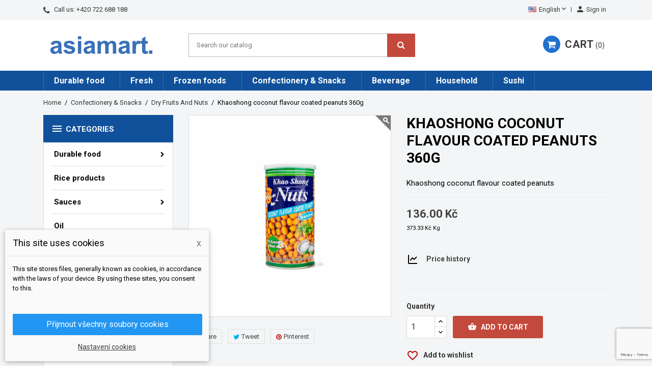

--- FILE ---
content_type: text/html; charset=utf-8
request_url: https://www.asiamart.cz/en/1379-khaoshong-coconut-flavour-coated-peanuts-360g.html
body_size: 24459
content:
<!doctype html>
<html lang="en-US">

  <head>
    
      
  <meta charset="utf-8">


  <meta http-equiv="x-ua-compatible" content="ie=edge">



  <title>Khaoshong coconut flavour coated peanuts 360g</title>
  
    
  
  <meta name="description" content="Khaoshong coconut flavour coated peanuts">
  <meta name="keywords" content="">
        <link rel="canonical" href="https://www.asiamart.cz/en/1379-khaoshong-coconut-flavour-coated-peanuts-360g.html">
    
                  <link rel="alternate" href="https://www.asiamart.cz/en/1379-khaoshong-coconut-flavour-coated-peanuts-360g.html" hreflang="en-us">
                  <link rel="alternate" href="https://www.asiamart.cz/cs/1379-khaoshong-obalene-arasidy-s-prichuti-kokosu-360g.html" hreflang="cs-CZ">
                  <link rel="alternate" href="https://www.asiamart.cz/vn/1379-khao-shong-dau-phng-vi-dua-360g.html" hreflang="vi-vn">
        

  
    <script type="application/ld+json">
  {
    "@context": "https://schema.org",
    "@type": "Organization",
    "name" : "asiamart.cz",
    "url" : "https://www.asiamart.cz/en/"
         ,"logo": {
        "@type": "ImageObject",
        "url":"https://www.asiamart.cz/img/logo-16831915523.jpg"
      }
      }
</script>

<script type="application/ld+json">
  {
    "@context": "https://schema.org",
    "@type": "WebPage",
    "isPartOf": {
      "@type": "WebSite",
      "url":  "https://www.asiamart.cz/en/",
      "name": "asiamart.cz"
    },
    "name": "Khaoshong coconut flavour coated peanuts 360g",
    "url":  "https://www.asiamart.cz/en/1379-khaoshong-coconut-flavour-coated-peanuts-360g.html"
  }
</script>


  <script type="application/ld+json">
    {
      "@context": "https://schema.org",
      "@type": "BreadcrumbList",
      "itemListElement": [
                  {
            "@type": "ListItem",
            "position": 1,
            "name": "Home",
            "item": "https://www.asiamart.cz/en/"
          },                  {
            "@type": "ListItem",
            "position": 2,
            "name": "Confectionery &amp; Snacks",
            "item": "https://www.asiamart.cz/en/10-confectionery-snacks"
          },                  {
            "@type": "ListItem",
            "position": 3,
            "name": "Dry Fruits And Nuts",
            "item": "https://www.asiamart.cz/en/55-dry-fruits-and-nuts"
          },                  {
            "@type": "ListItem",
            "position": 4,
            "name": "Khaoshong coconut flavour coated peanuts 360g",
            "item": "https://www.asiamart.cz/en/1379-khaoshong-coconut-flavour-coated-peanuts-360g.html"
          }              ]
    }
  </script>
  
  
  
      <script type="application/ld+json">
  {
    "@context": "https://schema.org/",
    "@type": "Product",
    "name": "Khaoshong coconut flavour coated peanuts 360g",
    "description": "Khaoshong coconut flavour coated peanuts",
    "category": "Dry Fruits And Nuts",
    "image" :"https://www.asiamart.cz/1350-home_default/khaoshong-coconut-flavour-coated-peanuts-360g.jpg",    "sku": "1379",
    "mpn": "1379"
    ,"gtin13": "8850043126470"
        ,
    "brand": {
      "@type": "Brand",
      "name": "Khaoshong"
    }
            ,
    "weight": {
        "@context": "https://schema.org",
        "@type": "QuantitativeValue",
        "value": "0.460000",
        "unitCode": "kg"
    }
        ,
    "offers": {
      "@type": "Offer",
      "priceCurrency": "CZK",
      "name": "Khaoshong coconut flavour coated peanuts 360g",
      "price": "136",
      "url": "https://www.asiamart.cz/en/1379-khaoshong-coconut-flavour-coated-peanuts-360g.html",
      "priceValidUntil": "2026-02-02",
              "image": ["https://www.asiamart.cz/1350-large_default/khaoshong-coconut-flavour-coated-peanuts-360g.jpg"],
            "sku": "1379",
      "mpn": "1379",
      "gtin13": "8850043126470",                  "availability": "https://schema.org/InStock",
      "seller": {
        "@type": "Organization",
        "name": "asiamart.cz"
      }
    }
      }
</script>

  
  
    
  

  
    <meta property="og:title" content="Khaoshong coconut flavour coated peanuts 360g" />
    <meta property="og:description" content="Khaoshong coconut flavour coated peanuts" />
    <meta property="og:url" content="https://www.asiamart.cz/en/1379-khaoshong-coconut-flavour-coated-peanuts-360g.html" />
    <meta property="og:site_name" content="asiamart.cz" />
        



  <meta name="viewport" content="width=device-width, initial-scale=1">



  <link rel="icon" type="image/vnd.microsoft.icon" href="https://www.asiamart.cz/img/favicon-3.ico?1685926385">
  <link rel="shortcut icon" type="image/x-icon" href="https://www.asiamart.cz/img/favicon-3.ico?1685926385">



    <link rel="stylesheet" href="https://www.asiamart.cz/themes/nuveo/assets/cache/theme-ca2944275.css" type="text/css" media="all">
	<link rel="preload" as="font" href="https://www.asiamart.cz/themes/nuveo/assets/css/MaterialIcons-Regular.woff2" type="font/woff2" crossorigin="anonymous">
	<link rel="preload" as="font" href="https://www.asiamart.cz/themes/nuveo/assets/css/font-awesome/fonts/fontawesome-webfont.woff2?v=4.7.0" type="font/woff2" crossorigin="anonymous">
			<link rel="preload" href="//fonts.googleapis.com/css2?family=Roboto:ital,wght@0,300;0,400;0,500;0,700;1,300;1,400;1,500;1,700&amp;display=swap" as="style">
		<link href="//fonts.googleapis.com/css2?family=Roboto:ital,wght@0,300;0,400;0,500;0,700;1,300;1,400;1,500;1,700&amp;display=swap" rel="stylesheet">
		



  

  <script type="text/javascript">
        var blockwishlistController = "https:\/\/www.asiamart.cz\/en\/module\/blockwishlist\/action";
        var dm_c_decimals = 2;
        var dm_cookie_html_banner = "<style>\n\n    input:checked + .dm_slider {\n      background-color: #2196F3;\n    }\n\n    input:focus + .dm_slider {\n      box-shadow: 0 0 1px #2196F3;\n    }\n\n    .dm-cookie-popup-accept-cookies, .dm-cookie-popup-accept-cookies-save-group {\n        background-color: #2196F3;\n        border:1px solid #2196F3;\n    }\n\n    .dm-cookie-popup-accept-cookies:hover {\n        background-color: #225c9f;\n    }\n\n    .dm-cookie-popup-accept-cookies-save-group:hover {\n        background-color: #225c9f;\n    }\n\n<\/style>\n\n<div id=\"dm-cookie-popup-container\">\n\n    <div class=\"dm-cookie-popup\" style=\"display: none;\">\n\n        <div class=\"dm-cookie-popup-inner\">\n            <div class=\"dm-cookie-popup-left\">\n                <div class=\"dm-cookie-popup-headline\">This site uses cookies<span><a href=\"#\" class=\"dm-cookie-popup-decline-cookies-cancel-screen\">x<\/a><\/span><\/div>\n                <div class=\"dm-cookie-popup-sub-headline\">This site stores files, generally known as cookies, in accordance with the laws of your device. By using these sites, you consent to this.<\/div>\n            <\/div>\n        <\/div>\n\n        <div class=\"dm-cookie-popup-lower\">\n            <ul class=\"dm_cookies_variant\">\n\n                <li class=\"dm_cookies_variant_item\">\n                    <p class=\"dm_cookies_more_info\">\n                        <span>\n                            <label class=\"switch\">\n                                <input type=\"checkbox\" name=\"dm_cookie_group_default\" id=\"dm_cookie_group_default\" class=\"noUniform\" checked=\"checked\" disabled \/>\n                                <span class=\"dm_slider round\"><\/span>\n                            <\/label>\n                            <span class=\"dm_title_group\">Nezbytn\u011b nutn\u00e9 soubory cookies<\/span>\n                        <\/span>\n                        <br \/>\n                        These cookies are necessary for the operation of our services and cannot be turned off. They are usually set up only in response to your actions, such as creating an account or saving a wish list for later.\n                    <\/p>\n                <\/li>\n                \n                <li class=\"dm_cookies_variant_item\">\n                    <p class=\"dm_cookies_more_info\">\n                        <span>\n                            <label class=\"switch\">\n                                <input type=\"checkbox\" name=\"dm_cookie_group_1\" id=\"dm_cookie_group_1\" class=\"noUniform\"  \/>\n                                <span class=\"dm_slider round\"><\/span>\n                            <\/label>\n                            <span class=\"dm_title_group\">Analytick\u00e9 soubory cookies<\/span>\n                        <\/span>\n                        <br \/>\n                        These cookies allow us to count visits and traffic so that we have an overview of which pages are the most popular and how visitors navigate our website. All information that these cookies collect is aggregated and therefore anonymous.\n                    <\/p>\n                <\/li>\n\n                <li class=\"dm_cookies_variant_item\">\n                    <p class=\"dm_cookies_more_info\">\n                        <span>\n                            <label class=\"switch\">\n                                <input type=\"checkbox\" name=\"dm_cookie_group_2\" id=\"dm_cookie_group_2\" class=\"noUniform\"  \/>\n                                <span class=\"dm_slider round\"><\/span>\n                            <\/label>\n                            <span class=\"dm_title_group\">Marketingov\u00e9 soubory cookies<\/span>\n                        <\/span>\n                        <br \/>\n                        By accepting marketing cookies, you agree to place cookies on your device to provide you with relevant content that meets your interests. These cookies may be set by us or our advertising partners through our site. Their purpose is to profile your interests and display relevant content on our website as well as on third-party websites.\n                    <\/p>\n                <\/li>\n\n            <\/ul>\n        <\/div>\n\n        <div class=\"dm-cookie-popup-cms-link\">\n                            <a href=\"https:\/\/www.asiamart.cz\/en\/content\/6-all-about-cookies\" class=\"cookie-a\">P\u0159ej\u00edt na str\u00e1nku Detailed cookies<\/a>\n                    <\/div>\n\n        <div class=\"dm-cookie-popup-right\">\n            <a href=\"#\" class=\"dm-cookie-popup-accept-cookies\">P\u0159ijmout v\u0161echny soubory cookies<\/a>\n            <a href=\"#\" class=\"dm-cookie-popup-accept-cookies-save-group\" style=\"display:none\">Ulo\u017eit nastaven\u00ed cookies soubor\u016f<\/a>\n            <a href=\"#\" class=\"dm-cookie-popup-learn-more\">Nastaven\u00ed cookies<\/a>\n        <\/div>\n\n    <\/div>\n<\/div>\n\n";
        var dm_cookies_base_url = "https:\/\/www.asiamart.cz\/";
        var dm_cookies_days_expires = 31;
        var dm_cookies_id_guest = 8378722;
        var dm_cookies_position = "bottomleft";
        var dm_gtm_ajax_url = "https:\/\/www.asiamart.cz\/modules\/dm_gtm\/dm_gtm_ajax.php";
        var dm_historyprice_ajax_url = "https:\/\/www.asiamart.cz\/module\/dm_historyprice\/ajax";
        var dm_historyprice_color_background = "#084f94";
        var dm_historyprice_color_line = "#000000";
        var dm_historyprice_color_point = "#ff0000";
        var dm_historyprice_currency_iso_code = "CZK";
        var dm_historyprice_decimals = 2;
        var dm_historyprice_id_product = 1379;
        var dm_historyprice_name = "Prodejn\u00ed cena";
        var dm_historyprice_name_base = "Z\u00e1kladn\u00ed cena bez slevy";
        var dm_historyprice_numbers_combination = 0;
        var prestashop = {"cart":{"products":[],"totals":{"total":{"type":"total","label":"Total","amount":0,"value":"0.00\u00a0K\u010d"},"total_including_tax":{"type":"total","label":"Total (tax incl.)","amount":0,"value":"0.00\u00a0K\u010d"},"total_excluding_tax":{"type":"total","label":"Total (tax excl.)","amount":0,"value":"0.00\u00a0K\u010d"}},"subtotals":{"products":{"type":"products","label":"Subtotal","amount":0,"value":"0.00\u00a0K\u010d"},"discounts":null,"shipping":{"type":"shipping","label":"Shipping","amount":0,"value":""},"tax":null},"products_count":0,"summary_string":"0 items","vouchers":{"allowed":0,"added":[]},"discounts":[],"minimalPurchase":200,"minimalPurchaseRequired":"A minimum shopping cart total of 200.00\u00a0K\u010d (tax excl.) is required to validate your order. Current cart total is 0.00\u00a0K\u010d (tax excl.)."},"currency":{"id":1,"name":"Czech Koruna","iso_code":"CZK","iso_code_num":"203","sign":"K\u010d"},"customer":{"lastname":null,"firstname":null,"email":null,"birthday":null,"newsletter":null,"newsletter_date_add":null,"optin":null,"website":null,"company":null,"siret":null,"ape":null,"is_logged":false,"gender":{"type":null,"name":null},"addresses":[]},"country":{"id_zone":1,"id_currency":0,"call_prefix":420,"iso_code":"CZ","active":"1","contains_states":"0","need_identification_number":"0","need_zip_code":"1","zip_code_format":"NNNNN","display_tax_label":"0","name":"\u010cesko","id":16},"language":{"name":"English (English)","iso_code":"en","locale":"en-US","language_code":"en-us","active":"1","is_rtl":"0","date_format_lite":"m\/d\/Y","date_format_full":"m\/d\/Y H:i:s","id":1},"page":{"title":"","canonical":"https:\/\/www.asiamart.cz\/en\/1379-khaoshong-coconut-flavour-coated-peanuts-360g.html","meta":{"title":"Khaoshong coconut flavour coated peanuts 360g","description":"Khaoshong coconut flavour coated peanuts","keywords":"","robots":"index"},"page_name":"product","body_classes":{"lang-en":true,"lang-rtl":false,"country-CZ":true,"currency-CZK":true,"layout-left-column":true,"page-product":true,"tax-display-disabled":true,"page-customer-account":false,"product-id-1379":true,"product-Khaoshong coconut flavour coated peanuts 360g":true,"product-id-category-55":true,"product-id-manufacturer-103":true,"product-id-supplier-0":true,"product-available-for-order":true},"admin_notifications":[],"password-policy":{"feedbacks":{"0":"Very weak","1":"Weak","2":"Average","3":"Strong","4":"Very strong","Straight rows of keys are easy to guess":"Straight rows of keys are easy to guess","Short keyboard patterns are easy to guess":"Short keyboard patterns are easy to guess","Use a longer keyboard pattern with more turns":"Use a longer keyboard pattern with more turns","Repeats like \"aaa\" are easy to guess":"Repeats like \"aaa\" are easy to guess","Repeats like \"abcabcabc\" are only slightly harder to guess than \"abc\"":"Repeats like \"abcabcabc\" are only slightly harder to guess than \"abc\"","Sequences like abc or 6543 are easy to guess":"Sequences like \"abc\" or \"6543\" are easy to guess.","Recent years are easy to guess":"Recent years are easy to guess","Dates are often easy to guess":"Dates are often easy to guess","This is a top-10 common password":"This is a top-10 common password","This is a top-100 common password":"This is a top-100 common password","This is a very common password":"This is a very common password","This is similar to a commonly used password":"This is similar to a commonly used password","A word by itself is easy to guess":"A word by itself is easy to guess","Names and surnames by themselves are easy to guess":"Names and surnames by themselves are easy to guess","Common names and surnames are easy to guess":"Common names and surnames are easy to guess","Use a few words, avoid common phrases":"Use a few words, avoid common phrases","No need for symbols, digits, or uppercase letters":"No need for symbols, digits, or uppercase letters","Avoid repeated words and characters":"Avoid repeated words and characters","Avoid sequences":"Avoid sequences","Avoid recent years":"Avoid recent years","Avoid years that are associated with you":"Avoid years that are associated with you","Avoid dates and years that are associated with you":"Avoid dates and years that are associated with you","Capitalization doesn't help very much":"Capitalization doesn't help very much","All-uppercase is almost as easy to guess as all-lowercase":"All-uppercase is almost as easy to guess as all-lowercase","Reversed words aren't much harder to guess":"Reversed words aren't much harder to guess","Predictable substitutions like '@' instead of 'a' don't help very much":"Predictable substitutions like \"@\" instead of \"a\" don't help very much.","Add another word or two. Uncommon words are better.":"Add another word or two. Uncommon words are better."}}},"shop":{"name":"asiamart.cz","logo":"https:\/\/www.asiamart.cz\/img\/logo-16831915523.jpg","stores_icon":"https:\/\/www.asiamart.cz\/img\/logo_stores.png","favicon":"https:\/\/www.asiamart.cz\/img\/favicon-3.ico"},"core_js_public_path":"\/themes\/","urls":{"base_url":"https:\/\/www.asiamart.cz\/","current_url":"https:\/\/www.asiamart.cz\/en\/1379-khaoshong-coconut-flavour-coated-peanuts-360g.html","shop_domain_url":"https:\/\/www.asiamart.cz","img_ps_url":"https:\/\/www.asiamart.cz\/img\/","img_cat_url":"https:\/\/www.asiamart.cz\/img\/c\/","img_lang_url":"https:\/\/www.asiamart.cz\/img\/l\/","img_prod_url":"https:\/\/www.asiamart.cz\/img\/p\/","img_manu_url":"https:\/\/www.asiamart.cz\/img\/m\/","img_sup_url":"https:\/\/www.asiamart.cz\/img\/su\/","img_ship_url":"https:\/\/www.asiamart.cz\/img\/s\/","img_store_url":"https:\/\/www.asiamart.cz\/img\/st\/","img_col_url":"https:\/\/www.asiamart.cz\/img\/co\/","img_url":"https:\/\/www.asiamart.cz\/themes\/nuveo\/assets\/img\/","css_url":"https:\/\/www.asiamart.cz\/themes\/nuveo\/assets\/css\/","js_url":"https:\/\/www.asiamart.cz\/themes\/nuveo\/assets\/js\/","pic_url":"https:\/\/www.asiamart.cz\/upload\/","theme_assets":"https:\/\/www.asiamart.cz\/themes\/nuveo\/assets\/","theme_dir":"https:\/\/www.asiamart.cz\/themes\/nuveo\/","pages":{"address":"https:\/\/www.asiamart.cz\/en\/address","addresses":"https:\/\/www.asiamart.cz\/en\/addresses","authentication":"https:\/\/www.asiamart.cz\/en\/login","manufacturer":"https:\/\/www.asiamart.cz\/en\/brands","cart":"https:\/\/www.asiamart.cz\/en\/cart","category":"https:\/\/www.asiamart.cz\/en\/index.php?controller=category","cms":"https:\/\/www.asiamart.cz\/en\/index.php?controller=cms","contact":"https:\/\/www.asiamart.cz\/en\/contact-us","discount":"https:\/\/www.asiamart.cz\/en\/discount","guest_tracking":"https:\/\/www.asiamart.cz\/en\/guest-tracking","history":"https:\/\/www.asiamart.cz\/en\/order-history","identity":"https:\/\/www.asiamart.cz\/en\/identity","index":"https:\/\/www.asiamart.cz\/en\/","my_account":"https:\/\/www.asiamart.cz\/en\/my-account","order_confirmation":"https:\/\/www.asiamart.cz\/en\/order-confirmation","order_detail":"https:\/\/www.asiamart.cz\/en\/index.php?controller=order-detail","order_follow":"https:\/\/www.asiamart.cz\/en\/order-follow","order":"https:\/\/www.asiamart.cz\/en\/order","order_return":"https:\/\/www.asiamart.cz\/en\/index.php?controller=order-return","order_slip":"https:\/\/www.asiamart.cz\/en\/credit-slip","pagenotfound":"https:\/\/www.asiamart.cz\/en\/page-not-found","password":"https:\/\/www.asiamart.cz\/en\/password-recovery","pdf_invoice":"https:\/\/www.asiamart.cz\/en\/index.php?controller=pdf-invoice","pdf_order_return":"https:\/\/www.asiamart.cz\/en\/index.php?controller=pdf-order-return","pdf_order_slip":"https:\/\/www.asiamart.cz\/en\/index.php?controller=pdf-order-slip","prices_drop":"https:\/\/www.asiamart.cz\/en\/prices-drop","product":"https:\/\/www.asiamart.cz\/en\/index.php?controller=product","registration":"https:\/\/www.asiamart.cz\/en\/registration","search":"https:\/\/www.asiamart.cz\/en\/search","sitemap":"https:\/\/www.asiamart.cz\/en\/sitemap","stores":"https:\/\/www.asiamart.cz\/en\/stores","supplier":"https:\/\/www.asiamart.cz\/en\/supplier","new_products":"https:\/\/www.asiamart.cz\/en\/new-products","brands":"https:\/\/www.asiamart.cz\/en\/brands","register":"https:\/\/www.asiamart.cz\/en\/registration","order_login":"https:\/\/www.asiamart.cz\/en\/order?login=1"},"alternative_langs":{"en-us":"https:\/\/www.asiamart.cz\/en\/1379-khaoshong-coconut-flavour-coated-peanuts-360g.html","cs-CZ":"https:\/\/www.asiamart.cz\/cs\/1379-khaoshong-obalene-arasidy-s-prichuti-kokosu-360g.html","vi-vn":"https:\/\/www.asiamart.cz\/vn\/1379-khao-shong-dau-phng-vi-dua-360g.html"},"actions":{"logout":"https:\/\/www.asiamart.cz\/en\/?mylogout="},"no_picture_image":{"bySize":{"small_default":{"url":"https:\/\/www.asiamart.cz\/img\/p\/en-default-small_default.jpg","width":98,"height":98},"cart_default":{"url":"https:\/\/www.asiamart.cz\/img\/p\/en-default-cart_default.jpg","width":125,"height":125},"home_default":{"url":"https:\/\/www.asiamart.cz\/img\/p\/en-default-home_default.jpg","width":250,"height":250},"medium_default":{"url":"https:\/\/www.asiamart.cz\/img\/p\/en-default-medium_default.jpg","width":452,"height":452},"large_default":{"url":"https:\/\/www.asiamart.cz\/img\/p\/en-default-large_default.jpg","width":800,"height":800}},"small":{"url":"https:\/\/www.asiamart.cz\/img\/p\/en-default-small_default.jpg","width":98,"height":98},"medium":{"url":"https:\/\/www.asiamart.cz\/img\/p\/en-default-home_default.jpg","width":250,"height":250},"large":{"url":"https:\/\/www.asiamart.cz\/img\/p\/en-default-large_default.jpg","width":800,"height":800},"legend":""}},"configuration":{"display_taxes_label":false,"display_prices_tax_incl":true,"is_catalog":false,"show_prices":true,"opt_in":{"partner":false},"quantity_discount":{"type":"discount","label":"Unit discount"},"voucher_enabled":0,"return_enabled":1},"field_required":[],"breadcrumb":{"links":[{"title":"Home","url":"https:\/\/www.asiamart.cz\/en\/"},{"title":"Confectionery & Snacks","url":"https:\/\/www.asiamart.cz\/en\/10-confectionery-snacks"},{"title":"Dry Fruits And Nuts","url":"https:\/\/www.asiamart.cz\/en\/55-dry-fruits-and-nuts"},{"title":"Khaoshong coconut flavour coated peanuts 360g","url":"https:\/\/www.asiamart.cz\/en\/1379-khaoshong-coconut-flavour-coated-peanuts-360g.html"}],"count":4},"link":{"protocol_link":"https:\/\/","protocol_content":"https:\/\/"},"time":1768698046,"static_token":"3b78e6a1e88e31615c9177323c3da47a","token":"dd9a238b07c69e290eac3d866bd056e9","debug":false};
        var productsAlreadyTagged = [];
        var psemailsubscription_subscription = "https:\/\/www.asiamart.cz\/en\/module\/ps_emailsubscription\/subscription";
        var removeFromWishlistUrl = "https:\/\/www.asiamart.cz\/en\/module\/blockwishlist\/action?action=deleteProductFromWishlist";
        var wishlistAddProductToCartUrl = "https:\/\/www.asiamart.cz\/en\/module\/blockwishlist\/action?action=addProductToCart";
        var wishlistUrl = "https:\/\/www.asiamart.cz\/en\/module\/blockwishlist\/view";
      </script>



  
    <script data-keepinline="true">

        // GTAG consent
        window.dataLayer = window.dataLayer || [];
        function gtag(){dataLayer.push(arguments);}

        gtag("consent", "default", {
            "ad_storage": "denied",
            "ad_user_data": "denied",
            "ad_personalization": "denied",
            "analytics_storage": "denied"
        });

        
                            
                    gtag("set", "ads_data_redaction", true);
                
                    

        dataLayer.push({
            "event" : "default_consent",
        });

     </script>


      <script data-keepinline="true">
            window.dataLayer = window.dataLayer || [];
      </script>


<!-- Google Tag Manager - INDEX PAGE -->
      
            <script data-keepinline="true">
            dataLayer.push({ "ecommerce" : null });
            dataLayer.push({
                  "pageCategory" : "product",
                  "google_tag_params" : {
                        "ecomm_pagetype" : "product",
                        "ecomm_category" : "dry-fruits-and-nuts",
                        "ecomm_parent_category" : "confectionery-snacks",
                        "ecomm_prodid" : "1379",
                        "ecomm_totalvalue" : "136",
                        "ecomm_totalvalue_tax_exc" : "121.43",
                        "ecomm_totalvalue_tax_excl" : "121.43",
                  },
                  
                                          
            });
        </script>
      

<!-- Google Tag Manager - SEARCH PAGE-->
<!-- Google Tag Manager - PAGE END -->

<!-- Google Tag Manager -->

      <script data-keepinline="true">(function(w,d,s,l,i){w[l]=w[l]||[];w[l].push({"gtm.start":
      new Date().getTime(),event:"gtm.js"});var f=d.getElementsByTagName(s)[0],
      j=d.createElement(s),dl=l!="dataLayer"?"&l="+l:"";j.async=true;j.src=
      "https://www.googletagmanager.com/gtm.js?id="+i+dl;f.parentNode.insertBefore(j,f);
      })(window,document,"script","dataLayer", "GTM-NXK3JGV");</script>

<!-- End Google Tag Manager -->

<script data-keepinline="true">
    
    window.cofiscart = {};
    window.cofiscart.eventManager = {
        events: {},
        dispatch: function (name, data) {
            if (this.events.hasOwnProperty(name) === false) {
                return;
            }
            this.events[name].forEach(function (item) {
                item(data);
            })
        },
        on: function (name, callable) {
            if (this.events.hasOwnProperty(name) === false) {
                this.events[name] = [];
            }
            this.events[name].push(callable);
        }
    }
    
</script>
<script src="https://widget.packeta.com/v6/www/js/library.js"></script>


    
  <meta property="og:type" content="product">
      <meta property="og:image" content="https://www.asiamart.cz/1350-large_default/khaoshong-coconut-flavour-coated-peanuts-360g.jpg">
        <meta property="product:pretax_price:amount" content="121.428571">
    <meta property="product:pretax_price:currency" content="CZK">
    <meta property="product:price:amount" content="136">
    <meta property="product:price:currency" content="CZK">
      <meta property="product:weight:value" content="0.460000">
  <meta property="product:weight:units" content="kg">
  
  </head>

  <body id="product" class="lang-en country-cz currency-czk layout-left-column page-product tax-display-disabled product-id-1379 product-khaoshong-coconut-flavour-coated-peanuts-360g product-id-category-55 product-id-manufacturer-103 product-id-supplier-0 product-available-for-order">

    

    <main id="main-wrap" >      
      
      
              
      <header id="header">
        
          
  <div class="header-banner">
    
  </div>



  <nav class="header-nav">
    <div class="container">
        <div class="row">
          <div class="hidden-lg-down">
            <div class="col-md-4 col-xs-12">
              <div id="_desktop_contact_link">
  <div id="contact-link">
        <i class="fa fa-phone"></i>
            Call us: <a href='tel:+420722688188'>+420 722 688 188</a>
      </div>
</div>

            </div>
            <div class="col-md-8 right-nav">
                <div id="_desktop_language_selector">
  <div class="language-selector-wrapper">
    <span id="language-selector-label" class="hidden-xl-up">Language:</span>
    <div class="language-selector dropdown js-dropdown">
      <button data-toggle="dropdown" class="hidden-lg-down btn-unstyle" aria-haspopup="true" aria-expanded="false" aria-label="Language dropdown">
        <span class="expand-more"><img src="https://www.asiamart.cz/img/l/1.jpg" alt="en" width="16" height="11" />English</span>
        <i class="material-icons expand-more">&#xE5CF;</i>
      </button>
      <ul class="dropdown-menu hidden-lg-down" aria-labelledby="language-selector-label">
                  <li  class="current" >
            <a href="https://www.asiamart.cz/en/1379-khaoshong-coconut-flavour-coated-peanuts-360g.html" class="dropdown-item" data-iso-code="en"><img src="https://www.asiamart.cz/img/l/1.jpg" alt="en" width="16" height="11" />English</a>
          </li>
                  <li >
            <a href="https://www.asiamart.cz/cs/1379-khaoshong-obalene-arasidy-s-prichuti-kokosu-360g.html" class="dropdown-item" data-iso-code="cs"><img src="https://www.asiamart.cz/img/l/2.jpg" alt="cs" width="16" height="11" />Čeština</a>
          </li>
                  <li >
            <a href="https://www.asiamart.cz/vn/1379-khao-shong-dau-phng-vi-dua-360g.html" class="dropdown-item" data-iso-code="vn"><img src="https://www.asiamart.cz/img/l/3.jpg" alt="vn" width="16" height="11" />Tiếng Việt</a>
          </li>
              </ul>
      <select class="link hidden-xl-up" aria-labelledby="language-selector-label">
                  <option value="https://www.asiamart.cz/en/1379-khaoshong-coconut-flavour-coated-peanuts-360g.html" selected="selected" data-iso-code="en">English</option>
                  <option value="https://www.asiamart.cz/cs/1379-khaoshong-obalene-arasidy-s-prichuti-kokosu-360g.html" data-iso-code="cs">Čeština</option>
                  <option value="https://www.asiamart.cz/vn/1379-khao-shong-dau-phng-vi-dua-360g.html" data-iso-code="vn">Tiếng Việt</option>
              </select>
    </div>
  </div>
</div>
 <div id="_desktop_user_info">
  <div class="user-info">
          <a
        href="https://www.asiamart.cz/en/login?back=https%3A%2F%2Fwww.asiamart.cz%2Fen%2F1379-khaoshong-coconut-flavour-coated-peanuts-360g.html"
        title="Log in to your customer account"
        rel="nofollow"
      >
        <i class="material-icons">&#xe7fd;</i>
        <span class="hidden-lg-down">Sign in</span>
      </a>
      </div>
</div>

            </div>
          </div>
          <div class="hidden-xl-up text-sm-center mobile">
              <div class="float-xs-left" id="menu-icon">
                <span></span>
              </div>
              <div class="top-logo" id="_mobile_logo"></div>
              <div class="float-xs-right" id="mobile_search"></div>            
              <div class="float-xs-right" id="_mobile_user_info"></div>
              <div class="float-xs-right" id="_mobile_cart"></div>
          </div>
        </div>
    </div>
  </nav>



  <div class="header-top">
    <div class="container">
      <div class="row">
        <div class="col-md-3 hidden-lg-down" id="_desktop_logo">
          <a href="https://www.asiamart.cz/en/">
            <img class="logo img-responsive" src="https://www.asiamart.cz/img/logo-16831915523.jpg" alt="asiamart.cz">
          </a>
        </div>
            <!-- Block search module TOP -->
<div id="search_widget" class="col-xl-5 col-sm-12 search-widget" data-search-controller-url="//www.asiamart.cz/en/search">
	<form method="get" action="//www.asiamart.cz/en/search">
		<input type="hidden" name="controller" value="search">
		<input type="text" name="s" value="" placeholder="Search our catalog" aria-label="Search">
		<button type="submit">
			<i class="fa fa-search"></i>
		</button>
	</form>
</div>
<!-- /Block search module TOP -->
 <div id="_desktop_cart" class="col-lg-4">
  <div class="blockcart cart-preview wp-expand inactive" data-refresh-url="//www.asiamart.cz/en/module/ps_shoppingcart/ajax">
    <div class="header">
            
        <i class="fa fa-shopping-cart" aria-hidden="true"></i>
        <span class="hidden-lg-down cart-label">Cart</span>
        <span class="cart-products-count">0</span>
      
      <div class="card cart-summary hidden-xs-up">
        
  <div class="cart-overview js-cart" data-refresh-url="//www.asiamart.cz/en/cart?ajax=1&action=refresh">
          <span class="no-items">There are no more items in your cart</span>
      </div>

        
          
<div class="cart-detailed-totals-top">

  <div class="card-block">
                  <div class="cart-summary-line" id="cart-subtotal-products">
          <span class="label js-subtotal">
                          0 items
                      </span>
          <span class="value">
            0.00 Kč
          </span>          
        </div>
                                          </div>

  
      

  <hr class="separator">

  
    <div class="card-block cart-summary-totals js-cart-summary-totals">

  
          <div class="cart-summary-line cart-total">
        <span class="label">Total&nbsp;</span>
        <span class="value">0.00 Kč</span>
      </div>
      

  
      

</div>
  

  <hr class="separator">
</div>

        
        
        <div class="checkout cart-detailed-actions card-block">
          <a rel="nofollow" href="//www.asiamart.cz/en/cart?action=show" class="btn btn-primary">Checkout</a>
        </div>      
      </div>
        
    </div>
  </div>
</div>

            <div class="clearfix"></div>
      </div>
      <div id="mobile_vertical_menu_wrapper" class="row hidden-xl-up" style="display:none;">
        <div class="js-vertical-menu mobile" id="_mobile_vertical_menu"></div>
        <div class="js-vertical-menu-bottom">
          <div id="_mobile_currency_selector"></div>
          <div id="_mobile_language_selector"></div>
          <div id="_mobile_contact_link"></div>
        </div>
      </div>
    </div>
  
  

<div class="menu-wrapper">
      <div class="menu clearfix js-top-menu hidden-lg-down" id="_desktop_top_menu">
  <div class="container">
        
          <ul class="top-menu" id="top-menu" data-depth="0">
                    <li class="category " id="category-9">
                          <a
                class="dropdown-item"
                href="https://www.asiamart.cz/en/9-durable-food" data-depth="0"
                              >
                              
                                                                      <span class="float-xs-right hidden-lg-up">
                    <span data-target="#top_sub_menu_84110" data-toggle="collapse" class="navbar-toggler collapse-icons">
                      <i class="material-icons add">&#xE313;</i>
                      <i class="material-icons remove">&#xE316;</i>
                    </span>
                  </span>
                                Durable food
              </a>
                  
                                <div  class="popover sub-menu js-sub-menu collapse" id="top_sub_menu_84110">
                  
          <ul class="top-menu"  data-depth="1">
                    <li class="category " id="category-60">
                          <a
                class="dropdown-item dropdown-submenu"
                href="https://www.asiamart.cz/en/60-seeds-and-cereals" data-depth="1"
                              >
                              
                                Seeds and Cereals
              </a>
                  
                            </li>
                    <li class="category " id="category-62">
                          <a
                class="dropdown-item dropdown-submenu"
                href="https://www.asiamart.cz/en/62-coconut-products" data-depth="1"
                              >
                              
                                Coconut Products
              </a>
                  
                            </li>
                    <li class="category " id="category-34">
                          <a
                class="dropdown-item dropdown-submenu"
                href="https://www.asiamart.cz/en/34-oil" data-depth="1"
                              >
                              
                                Oil
              </a>
                  
                            </li>
                    <li class="category " id="category-35">
                          <a
                class="dropdown-item dropdown-submenu"
                href="https://www.asiamart.cz/en/35-vinegar" data-depth="1"
                              >
                              
                                Vinegar
              </a>
                  
                            </li>
                    <li class="category " id="category-44">
                          <a
                class="dropdown-item dropdown-submenu"
                href="https://www.asiamart.cz/en/44-broth" data-depth="1"
                              >
                              
                                Broth
              </a>
                  
                            </li>
                    <li class="category " id="category-15">
                          <a
                class="dropdown-item dropdown-submenu"
                href="https://www.asiamart.cz/en/15-rice" data-depth="1"
                              >
                              
                                                                      <span class="float-xs-right hidden-lg-up">
                    <span data-target="#top_sub_menu_53967" data-toggle="collapse" class="navbar-toggler collapse-icons">
                      <i class="material-icons add">&#xE313;</i>
                      <i class="material-icons remove">&#xE316;</i>
                    </span>
                  </span>
                                Rice
              </a>
                  
                                <div  class="collapse" id="top_sub_menu_53967">
                  
          <ul class="top-menu"  data-depth="2">
                    <li class="category " id="category-16">
                          <a
                class="dropdown-item"
                href="https://www.asiamart.cz/en/16-jasmine-rice" data-depth="2"
                              >
                              
                                Jasmine rice
              </a>
                  
                            </li>
                    <li class="category " id="category-17">
                          <a
                class="dropdown-item"
                href="https://www.asiamart.cz/en/17-glutinous-rice" data-depth="2"
                              >
                              
                                Glutinous rice
              </a>
                  
                            </li>
                    <li class="category " id="category-18">
                          <a
                class="dropdown-item"
                href="https://www.asiamart.cz/en/18-sushi-rice" data-depth="2"
                              >
                              
                                Sushi rice
              </a>
                  
                            </li>
                    <li class="category " id="category-19">
                          <a
                class="dropdown-item"
                href="https://www.asiamart.cz/en/19-basmati-rice" data-depth="2"
                              >
                              
                                Basmati rice
              </a>
                  
                            </li>
                    <li class="category " id="category-20">
                          <a
                class="dropdown-item"
                href="https://www.asiamart.cz/en/20-other-rice" data-depth="2"
                              >
                              
                                Other rice
              </a>
                  
                            </li>
                    <li class="category " id="category-59">
                          <a
                class="dropdown-item"
                href="https://www.asiamart.cz/en/59-rice-products" data-depth="2"
                              >
                              
                                Rice products
              </a>
                  
                            </li>
              </ul>
                      
              </div>
                          </li>
                    <li class="category " id="category-26">
                          <a
                class="dropdown-item dropdown-submenu"
                href="https://www.asiamart.cz/en/26-sauces" data-depth="1"
                              >
                              
                                                                      <span class="float-xs-right hidden-lg-up">
                    <span data-target="#top_sub_menu_59056" data-toggle="collapse" class="navbar-toggler collapse-icons">
                      <i class="material-icons add">&#xE313;</i>
                      <i class="material-icons remove">&#xE316;</i>
                    </span>
                  </span>
                                Sauces
              </a>
                  
                                <div  class="collapse" id="top_sub_menu_59056">
                  
          <ul class="top-menu"  data-depth="2">
                    <li class="category " id="category-27">
                          <a
                class="dropdown-item"
                href="https://www.asiamart.cz/en/27-soy-sauce" data-depth="2"
                              >
                              
                                Soy sauce
              </a>
                  
                            </li>
                    <li class="category " id="category-28">
                          <a
                class="dropdown-item"
                href="https://www.asiamart.cz/en/28-oyster-sauce" data-depth="2"
                              >
                              
                                Oyster sauce
              </a>
                  
                            </li>
                    <li class="category " id="category-29">
                          <a
                class="dropdown-item"
                href="https://www.asiamart.cz/en/29-fish-sauce" data-depth="2"
                              >
                              
                                Fish sauce
              </a>
                  
                            </li>
                    <li class="category " id="category-30">
                          <a
                class="dropdown-item"
                href="https://www.asiamart.cz/en/30-hoisin" data-depth="2"
                              >
                              
                                Hoisin
              </a>
                  
                            </li>
                    <li class="category " id="category-31">
                          <a
                class="dropdown-item"
                href="https://www.asiamart.cz/en/31-chilli-sauce" data-depth="2"
                              >
                              
                                Chilli sauce
              </a>
                  
                            </li>
                    <li class="category " id="category-32">
                          <a
                class="dropdown-item"
                href="https://www.asiamart.cz/en/32-teriyaki" data-depth="2"
                              >
                              
                                Teriyaki
              </a>
                  
                            </li>
                    <li class="category " id="category-33">
                          <a
                class="dropdown-item"
                href="https://www.asiamart.cz/en/33-other-sauces" data-depth="2"
                              >
                              
                                Other Sauces
              </a>
                  
                            </li>
              </ul>
                      
              </div>
                          </li>
                    <li class="category " id="category-43">
                          <a
                class="dropdown-item dropdown-submenu"
                href="https://www.asiamart.cz/en/43-paste" data-depth="1"
                              >
                              
                                Paste
              </a>
                  
                            </li>
                    <li class="category " id="category-57">
                          <a
                class="dropdown-item dropdown-submenu"
                href="https://www.asiamart.cz/en/57-dried-mushrooms" data-depth="1"
                              >
                              
                                Dried Mushrooms
              </a>
                  
                            </li>
                    <li class="category " id="category-56">
                          <a
                class="dropdown-item dropdown-submenu"
                href="https://www.asiamart.cz/en/56-pickled-vegetables" data-depth="1"
                              >
                              
                                pickled vegetables
              </a>
                  
                            </li>
                    <li class="category " id="category-36">
                          <a
                class="dropdown-item dropdown-submenu"
                href="https://www.asiamart.cz/en/36-instant-noodles" data-depth="1"
                              >
                              
                                                                      <span class="float-xs-right hidden-lg-up">
                    <span data-target="#top_sub_menu_62164" data-toggle="collapse" class="navbar-toggler collapse-icons">
                      <i class="material-icons add">&#xE313;</i>
                      <i class="material-icons remove">&#xE316;</i>
                    </span>
                  </span>
                                Instant noodles
              </a>
                  
                                <div  class="collapse" id="top_sub_menu_62164">
                  
          <ul class="top-menu"  data-depth="2">
                    <li class="category " id="category-37">
                          <a
                class="dropdown-item"
                href="https://www.asiamart.cz/en/37-instant-ramen" data-depth="2"
                              >
                              
                                Instant Ramen
              </a>
                  
                            </li>
                    <li class="category " id="category-38">
                          <a
                class="dropdown-item"
                href="https://www.asiamart.cz/en/38-Instant-rice-noodles" data-depth="2"
                              >
                              
                                Instant Rice Noodles
              </a>
                  
                            </li>
                    <li class="category " id="category-39">
                          <a
                class="dropdown-item"
                href="https://www.asiamart.cz/en/39-instant-cellophane-noodles" data-depth="2"
                              >
                              
                                Instant Cellophane noodles
              </a>
                  
                            </li>
                    <li class="category " id="category-40">
                          <a
                class="dropdown-item"
                href="https://www.asiamart.cz/en/40-other-instant-noodles" data-depth="2"
                              >
                              
                                Other instant noodles
              </a>
                  
                            </li>
              </ul>
                      
              </div>
                          </li>
                    <li class="category " id="category-41">
                          <a
                class="dropdown-item dropdown-submenu"
                href="https://www.asiamart.cz/en/41-noodles" data-depth="1"
                              >
                              
                                Noodles
              </a>
                  
                            </li>
                    <li class="category " id="category-42">
                          <a
                class="dropdown-item dropdown-submenu"
                href="https://www.asiamart.cz/en/42-tofu-and-soya-products" data-depth="1"
                              >
                              
                                Tofu &amp; Soya products
              </a>
                  
                            </li>
                    <li class="category " id="category-46">
                          <a
                class="dropdown-item dropdown-submenu"
                href="https://www.asiamart.cz/en/46-flour-mix" data-depth="1"
                              >
                              
                                Flour mix
              </a>
                  
                            </li>
                    <li class="category " id="category-47">
                          <a
                class="dropdown-item dropdown-submenu"
                href="https://www.asiamart.cz/en/47-soup-base" data-depth="1"
                              >
                              
                                Soup base
              </a>
                  
                            </li>
                    <li class="category " id="category-45">
                          <a
                class="dropdown-item dropdown-submenu"
                href="https://www.asiamart.cz/en/45-spice-and-seasoning" data-depth="1"
                              >
                              
                                Spice and Seasoning
              </a>
                  
                            </li>
                    <li class="category " id="category-48">
                          <a
                class="dropdown-item dropdown-submenu"
                href="https://www.asiamart.cz/en/48-seaweed" data-depth="1"
                              >
                              
                                Seaweed
              </a>
                  
                            </li>
                    <li class="category " id="category-64">
                          <a
                class="dropdown-item dropdown-submenu"
                href="https://www.asiamart.cz/en/64-susene-plody" data-depth="1"
                              >
                              
                                Sušené plody
              </a>
                  
                            </li>
              </ul>
                      
              </div>
                          </li>
                    <li class="category " id="category-12">
                          <a
                class="dropdown-item"
                href="https://www.asiamart.cz/en/12-fresh" data-depth="0"
                              >
                              
                                Fresh
              </a>
                  
                            </li>
                    <li class="category " id="category-3">
                          <a
                class="dropdown-item"
                href="https://www.asiamart.cz/en/3-frozen-foods" data-depth="0"
                              >
                              
                                                                      <span class="float-xs-right hidden-lg-up">
                    <span data-target="#top_sub_menu_82786" data-toggle="collapse" class="navbar-toggler collapse-icons">
                      <i class="material-icons add">&#xE313;</i>
                      <i class="material-icons remove">&#xE316;</i>
                    </span>
                  </span>
                                Frozen foods
              </a>
                  
                                <div  class="popover sub-menu js-sub-menu collapse" id="top_sub_menu_82786">
                  
          <ul class="top-menu"  data-depth="1">
                    <li class="category " id="category-4">
                          <a
                class="dropdown-item dropdown-submenu"
                href="https://www.asiamart.cz/en/4-frozen-shrimp" data-depth="1"
                              >
                              
                                Frozen shrimp
              </a>
                  
                            </li>
                    <li class="category " id="category-5">
                          <a
                class="dropdown-item dropdown-submenu"
                href="https://www.asiamart.cz/en/5-frozen-seafood" data-depth="1"
                              >
                              
                                Frozen seafood
              </a>
                  
                            </li>
                    <li class="category " id="category-6">
                          <a
                class="dropdown-item dropdown-submenu"
                href="https://www.asiamart.cz/en/6-frozen-vegetables" data-depth="1"
                              >
                              
                                Frozen vegetables
              </a>
                  
                            </li>
                    <li class="category " id="category-7">
                          <a
                class="dropdown-item dropdown-submenu"
                href="https://www.asiamart.cz/en/7-frozen-fish" data-depth="1"
                              >
                              
                                Frozen fish
              </a>
                  
                            </li>
                    <li class="category " id="category-8">
                          <a
                class="dropdown-item dropdown-submenu"
                href="https://www.asiamart.cz/en/8-frozen-ready-to-cook" data-depth="1"
                              >
                              
                                Frozen ready to cook
              </a>
                  
                            </li>
              </ul>
                      
              </div>
                          </li>
                    <li class="category " id="category-10">
                          <a
                class="dropdown-item"
                href="https://www.asiamart.cz/en/10-confectionery-snacks" data-depth="0"
                              >
                              
                                                                      <span class="float-xs-right hidden-lg-up">
                    <span data-target="#top_sub_menu_40349" data-toggle="collapse" class="navbar-toggler collapse-icons">
                      <i class="material-icons add">&#xE313;</i>
                      <i class="material-icons remove">&#xE316;</i>
                    </span>
                  </span>
                                Confectionery &amp; Snacks
              </a>
                  
                                <div  class="popover sub-menu js-sub-menu collapse" id="top_sub_menu_40349">
                  
          <ul class="top-menu"  data-depth="1">
                    <li class="category " id="category-49">
                          <a
                class="dropdown-item dropdown-submenu"
                href="https://www.asiamart.cz/en/49-snacks" data-depth="1"
                              >
                              
                                Snacks
              </a>
                  
                            </li>
                    <li class="category " id="category-50">
                          <a
                class="dropdown-item dropdown-submenu"
                href="https://www.asiamart.cz/en/50-mochi" data-depth="1"
                              >
                              
                                Mochi
              </a>
                  
                            </li>
                    <li class="category " id="category-51">
                          <a
                class="dropdown-item dropdown-submenu"
                href="https://www.asiamart.cz/en/51-pocky" data-depth="1"
                              >
                              
                                Pocky
              </a>
                  
                            </li>
                    <li class="category " id="category-52">
                          <a
                class="dropdown-item dropdown-submenu"
                href="https://www.asiamart.cz/en/52-jelly-pudding" data-depth="1"
                              >
                              
                                Jelly Pudding
              </a>
                  
                            </li>
                    <li class="category " id="category-53">
                          <a
                class="dropdown-item dropdown-submenu"
                href="https://www.asiamart.cz/en/53-salty-snacks" data-depth="1"
                              >
                              
                                Salty Snacks
              </a>
                  
                            </li>
                    <li class="category " id="category-54">
                          <a
                class="dropdown-item dropdown-submenu"
                href="https://www.asiamart.cz/en/54-candy" data-depth="1"
                              >
                              
                                Candy
              </a>
                  
                            </li>
                    <li class="category " id="category-55">
                          <a
                class="dropdown-item dropdown-submenu"
                href="https://www.asiamart.cz/en/55-dry-fruits-and-nuts" data-depth="1"
                              >
                              
                                Dry Fruits And Nuts
              </a>
                  
                            </li>
              </ul>
                      
              </div>
                          </li>
                    <li class="category " id="category-11">
                          <a
                class="dropdown-item"
                href="https://www.asiamart.cz/en/11-beverage" data-depth="0"
                              >
                              
                                                                      <span class="float-xs-right hidden-lg-up">
                    <span data-target="#top_sub_menu_93743" data-toggle="collapse" class="navbar-toggler collapse-icons">
                      <i class="material-icons add">&#xE313;</i>
                      <i class="material-icons remove">&#xE316;</i>
                    </span>
                  </span>
                                Beverage
              </a>
                  
                                <div  class="popover sub-menu js-sub-menu collapse" id="top_sub_menu_93743">
                  
          <ul class="top-menu"  data-depth="1">
                    <li class="category " id="category-21">
                          <a
                class="dropdown-item dropdown-submenu"
                href="https://www.asiamart.cz/en/21-tea" data-depth="1"
                              >
                              
                                Tea
              </a>
                  
                            </li>
                    <li class="category " id="category-22">
                          <a
                class="dropdown-item dropdown-submenu"
                href="https://www.asiamart.cz/en/22-coffee" data-depth="1"
                              >
                              
                                Coffee
              </a>
                  
                            </li>
                    <li class="category " id="category-23">
                          <a
                class="dropdown-item dropdown-submenu"
                href="https://www.asiamart.cz/en/23-beer" data-depth="1"
                              >
                              
                                Beer
              </a>
                  
                            </li>
                    <li class="category " id="category-24">
                          <a
                class="dropdown-item dropdown-submenu"
                href="https://www.asiamart.cz/en/24-rice-wine" data-depth="1"
                              >
                              
                                Rice wine
              </a>
                  
                            </li>
                    <li class="category " id="category-25">
                          <a
                class="dropdown-item dropdown-submenu"
                href="https://www.asiamart.cz/en/25-drinks" data-depth="1"
                              >
                              
                                Drinks
              </a>
                  
                            </li>
              </ul>
                      
              </div>
                          </li>
                    <li class="category " id="category-13">
                          <a
                class="dropdown-item"
                href="https://www.asiamart.cz/en/13-household" data-depth="0"
                              >
                              
                                                                      <span class="float-xs-right hidden-lg-up">
                    <span data-target="#top_sub_menu_4205" data-toggle="collapse" class="navbar-toggler collapse-icons">
                      <i class="material-icons add">&#xE313;</i>
                      <i class="material-icons remove">&#xE316;</i>
                    </span>
                  </span>
                                Household
              </a>
                  
                                <div  class="popover sub-menu js-sub-menu collapse" id="top_sub_menu_4205">
                  
          <ul class="top-menu"  data-depth="1">
                    <li class="category " id="category-63">
                          <a
                class="dropdown-item dropdown-submenu"
                href="https://www.asiamart.cz/en/63-nadobi" data-depth="1"
                              >
                              
                                Nádobí
              </a>
                  
                            </li>
              </ul>
                      
              </div>
                          </li>
                    <li class="category " id="category-14">
                          <a
                class="dropdown-item"
                href="https://www.asiamart.cz/en/14-sushi" data-depth="0"
                              >
                              
                                Sushi
              </a>
                  
                            </li>
              </ul>
    
      <div class="clearfix"></div>
  </div>
  </div>
</div>
  
  </div>
  
    
  

        
      </header>
      
      <section id="wrapper">
        
          
<aside id="notifications">
  <div class="notifications-container container">
    
    
    
      </div>
</aside>
        
        <div class="container">
          
            <nav data-depth="4" class="breadcrumb hidden-sm-down">
  <ol>
    
              
          <li>
                          <a href="https://www.asiamart.cz/en/"><span>Home</span></a>
                      </li>
        
              
          <li>
                          <a href="https://www.asiamart.cz/en/10-confectionery-snacks"><span>Confectionery &amp; Snacks</span></a>
                      </li>
        
              
          <li>
                          <a href="https://www.asiamart.cz/en/55-dry-fruits-and-nuts"><span>Dry Fruits And Nuts</span></a>
                      </li>
        
              
          <li>
                          <span>Khaoshong coconut flavour coated peanuts 360g</span>
                      </li>
        
          
  </ol>
</nav>
          
	        <div class="row">
			
			<div id="left-column" class="col-sm-12 col-md-12 col-xl-3">
			  			    <div id="wpverticalmenu" class="hidden-lg-down">
<div class="block-icon"></div>
<div class="menu-header hidden-lg-down">
  <h4 class="text-uppercase h6 menu-title"><i class="material-icons">&#xE5D2;</i>Categories</h4>    
    </div>



<div class="menu vertical-menu js-vertical-menu hidden-lg-down" id="_desktop_vertical_menu">
    
          <ul class="vertical-menu" id="vertical-menu" data-depth="0">
                    <li class="category " id="category-9">
                          <a 
              class="dropdown-item" 
              href="https://www.asiamart.cz/en/9-durable-food" data-depth="0" 
                            >
                              
                                                                      <span class="float-xs-right hidden-xl-up">
                    <span data-target="#vertical_sub_menu_69685" data-toggle="collapse" class="navbar-toggler collapse-icons">
                      <i class="material-icons add">&#xE313;</i>
                      <i class="material-icons remove">&#xE316;</i>
                    </span>
                  </span>
                                Durable food
              </a>
                            <div  class="popover sub-menu js-sub-menu collapse" id="vertical_sub_menu_69685">
                
          <ul class="vertical-menu"  data-depth="1">
                    <li class="category " id="category-60">
                          <a 
              class="dropdown-item dropdown-submenu" 
              href="https://www.asiamart.cz/en/60-seeds-and-cereals" data-depth="1" 
                            >
                              
                                Seeds and Cereals
              </a>
                              
            </li>
                    <li class="category " id="category-62">
                          <a 
              class="dropdown-item dropdown-submenu" 
              href="https://www.asiamart.cz/en/62-coconut-products" data-depth="1" 
                            >
                              
                                Coconut Products
              </a>
                              
            </li>
                    <li class="category " id="category-34">
                          <a 
              class="dropdown-item dropdown-submenu" 
              href="https://www.asiamart.cz/en/34-oil" data-depth="1" 
                            >
                              
                                Oil
              </a>
                              
            </li>
                    <li class="category " id="category-35">
                          <a 
              class="dropdown-item dropdown-submenu" 
              href="https://www.asiamart.cz/en/35-vinegar" data-depth="1" 
                            >
                              
                                Vinegar
              </a>
                              
            </li>
                    <li class="category " id="category-44">
                          <a 
              class="dropdown-item dropdown-submenu" 
              href="https://www.asiamart.cz/en/44-broth" data-depth="1" 
                            >
                              
                                Broth
              </a>
                              
            </li>
                    <li class="category " id="category-15">
                          <a 
              class="dropdown-item dropdown-submenu" 
              href="https://www.asiamart.cz/en/15-rice" data-depth="1" 
                            >
                              
                                                                      <span class="float-xs-right hidden-xl-up">
                    <span data-target="#vertical_sub_menu_59906" data-toggle="collapse" class="navbar-toggler collapse-icons">
                      <i class="material-icons add">&#xE313;</i>
                      <i class="material-icons remove">&#xE316;</i>
                    </span>
                  </span>
                                Rice
              </a>
                            <div  class="collapse" id="vertical_sub_menu_59906">
                
          <ul class="vertical-menu"  data-depth="2">
                    <li class="category " id="category-16">
                          <a 
              class="dropdown-item" 
              href="https://www.asiamart.cz/en/16-jasmine-rice" data-depth="2" 
                            >
                              
                                Jasmine rice
              </a>
                              
            </li>
                    <li class="category " id="category-17">
                          <a 
              class="dropdown-item" 
              href="https://www.asiamart.cz/en/17-glutinous-rice" data-depth="2" 
                            >
                              
                                Glutinous rice
              </a>
                              
            </li>
                    <li class="category " id="category-18">
                          <a 
              class="dropdown-item" 
              href="https://www.asiamart.cz/en/18-sushi-rice" data-depth="2" 
                            >
                              
                                Sushi rice
              </a>
                              
            </li>
                    <li class="category " id="category-19">
                          <a 
              class="dropdown-item" 
              href="https://www.asiamart.cz/en/19-basmati-rice" data-depth="2" 
                            >
                              
                                Basmati rice
              </a>
                              
            </li>
                    <li class="category " id="category-20">
                          <a 
              class="dropdown-item" 
              href="https://www.asiamart.cz/en/20-other-rice" data-depth="2" 
                            >
                              
                                Other rice
              </a>
                              
            </li>
                    <li class="category " id="category-59">
                          <a 
              class="dropdown-item" 
              href="https://www.asiamart.cz/en/59-rice-products" data-depth="2" 
                            >
                              
                                Rice products
              </a>
                              
            </li>
              </ul>
    
              </div>
                              
            </li>
                    <li class="category " id="category-26">
                          <a 
              class="dropdown-item dropdown-submenu" 
              href="https://www.asiamart.cz/en/26-sauces" data-depth="1" 
                            >
                              
                                                                      <span class="float-xs-right hidden-xl-up">
                    <span data-target="#vertical_sub_menu_84032" data-toggle="collapse" class="navbar-toggler collapse-icons">
                      <i class="material-icons add">&#xE313;</i>
                      <i class="material-icons remove">&#xE316;</i>
                    </span>
                  </span>
                                Sauces
              </a>
                            <div  class="collapse" id="vertical_sub_menu_84032">
                
          <ul class="vertical-menu"  data-depth="2">
                    <li class="category " id="category-27">
                          <a 
              class="dropdown-item" 
              href="https://www.asiamart.cz/en/27-soy-sauce" data-depth="2" 
                            >
                              
                                Soy sauce
              </a>
                              
            </li>
                    <li class="category " id="category-28">
                          <a 
              class="dropdown-item" 
              href="https://www.asiamart.cz/en/28-oyster-sauce" data-depth="2" 
                            >
                              
                                Oyster sauce
              </a>
                              
            </li>
                    <li class="category " id="category-29">
                          <a 
              class="dropdown-item" 
              href="https://www.asiamart.cz/en/29-fish-sauce" data-depth="2" 
                            >
                              
                                Fish sauce
              </a>
                              
            </li>
                    <li class="category " id="category-30">
                          <a 
              class="dropdown-item" 
              href="https://www.asiamart.cz/en/30-hoisin" data-depth="2" 
                            >
                              
                                Hoisin
              </a>
                              
            </li>
                    <li class="category " id="category-31">
                          <a 
              class="dropdown-item" 
              href="https://www.asiamart.cz/en/31-chilli-sauce" data-depth="2" 
                            >
                              
                                Chilli sauce
              </a>
                              
            </li>
                    <li class="category " id="category-32">
                          <a 
              class="dropdown-item" 
              href="https://www.asiamart.cz/en/32-teriyaki" data-depth="2" 
                            >
                              
                                Teriyaki
              </a>
                              
            </li>
                    <li class="category " id="category-33">
                          <a 
              class="dropdown-item" 
              href="https://www.asiamart.cz/en/33-other-sauces" data-depth="2" 
                            >
                              
                                Other Sauces
              </a>
                              
            </li>
              </ul>
    
              </div>
                              
            </li>
                    <li class="category " id="category-43">
                          <a 
              class="dropdown-item dropdown-submenu" 
              href="https://www.asiamart.cz/en/43-paste" data-depth="1" 
                            >
                              
                                Paste
              </a>
                              
            </li>
                    <li class="category " id="category-57">
                          <a 
              class="dropdown-item dropdown-submenu" 
              href="https://www.asiamart.cz/en/57-dried-mushrooms" data-depth="1" 
                            >
                              
                                Dried Mushrooms
              </a>
                              
            </li>
                    <li class="category " id="category-56">
                          <a 
              class="dropdown-item dropdown-submenu" 
              href="https://www.asiamart.cz/en/56-pickled-vegetables" data-depth="1" 
                            >
                              
                                pickled vegetables
              </a>
                              
            </li>
                    <li class="category " id="category-36">
                          <a 
              class="dropdown-item dropdown-submenu" 
              href="https://www.asiamart.cz/en/36-instant-noodles" data-depth="1" 
                            >
                              
                                                                      <span class="float-xs-right hidden-xl-up">
                    <span data-target="#vertical_sub_menu_20605" data-toggle="collapse" class="navbar-toggler collapse-icons">
                      <i class="material-icons add">&#xE313;</i>
                      <i class="material-icons remove">&#xE316;</i>
                    </span>
                  </span>
                                Instant noodles
              </a>
                            <div  class="collapse" id="vertical_sub_menu_20605">
                
          <ul class="vertical-menu"  data-depth="2">
                    <li class="category " id="category-37">
                          <a 
              class="dropdown-item" 
              href="https://www.asiamart.cz/en/37-instant-ramen" data-depth="2" 
                            >
                              
                                Instant Ramen
              </a>
                              
            </li>
                    <li class="category " id="category-38">
                          <a 
              class="dropdown-item" 
              href="https://www.asiamart.cz/en/38-Instant-rice-noodles" data-depth="2" 
                            >
                              
                                Instant Rice Noodles
              </a>
                              
            </li>
                    <li class="category " id="category-39">
                          <a 
              class="dropdown-item" 
              href="https://www.asiamart.cz/en/39-instant-cellophane-noodles" data-depth="2" 
                            >
                              
                                Instant Cellophane noodles
              </a>
                              
            </li>
                    <li class="category " id="category-40">
                          <a 
              class="dropdown-item" 
              href="https://www.asiamart.cz/en/40-other-instant-noodles" data-depth="2" 
                            >
                              
                                Other instant noodles
              </a>
                              
            </li>
              </ul>
    
              </div>
                              
            </li>
                    <li class="category " id="category-41">
                          <a 
              class="dropdown-item dropdown-submenu" 
              href="https://www.asiamart.cz/en/41-noodles" data-depth="1" 
                            >
                              
                                Noodles
              </a>
                              
            </li>
                    <li class="category " id="category-42">
                          <a 
              class="dropdown-item dropdown-submenu" 
              href="https://www.asiamart.cz/en/42-tofu-and-soya-products" data-depth="1" 
                            >
                              
                                Tofu &amp; Soya products
              </a>
                              
            </li>
                    <li class="category " id="category-46">
                          <a 
              class="dropdown-item dropdown-submenu" 
              href="https://www.asiamart.cz/en/46-flour-mix" data-depth="1" 
                            >
                              
                                Flour mix
              </a>
                              
            </li>
                    <li class="category " id="category-47">
                          <a 
              class="dropdown-item dropdown-submenu" 
              href="https://www.asiamart.cz/en/47-soup-base" data-depth="1" 
                            >
                              
                                Soup base
              </a>
                              
            </li>
                    <li class="category " id="category-45">
                          <a 
              class="dropdown-item dropdown-submenu" 
              href="https://www.asiamart.cz/en/45-spice-and-seasoning" data-depth="1" 
                            >
                              
                                Spice and Seasoning
              </a>
                              
            </li>
                    <li class="category " id="category-48">
                          <a 
              class="dropdown-item dropdown-submenu" 
              href="https://www.asiamart.cz/en/48-seaweed" data-depth="1" 
                            >
                              
                                Seaweed
              </a>
                              
            </li>
                    <li class="category " id="category-64">
                          <a 
              class="dropdown-item dropdown-submenu" 
              href="https://www.asiamart.cz/en/64-susene-plody" data-depth="1" 
                            >
                              
                                Sušené plody
              </a>
                              
            </li>
              </ul>
    
              </div>
                              
            </li>
                    <li class="category " id="category-59">
                          <a 
              class="dropdown-item" 
              href="https://www.asiamart.cz/en/59-rice-products" data-depth="0" 
                            >
                              
                                Rice products
              </a>
                              
            </li>
                    <li class="category " id="category-26">
                          <a 
              class="dropdown-item" 
              href="https://www.asiamart.cz/en/26-sauces" data-depth="0" 
                            >
                              
                                                                      <span class="float-xs-right hidden-xl-up">
                    <span data-target="#vertical_sub_menu_43437" data-toggle="collapse" class="navbar-toggler collapse-icons">
                      <i class="material-icons add">&#xE313;</i>
                      <i class="material-icons remove">&#xE316;</i>
                    </span>
                  </span>
                                Sauces
              </a>
                            <div  class="popover sub-menu js-sub-menu collapse" id="vertical_sub_menu_43437">
                
          <ul class="vertical-menu"  data-depth="1">
                    <li class="category " id="category-27">
                          <a 
              class="dropdown-item dropdown-submenu" 
              href="https://www.asiamart.cz/en/27-soy-sauce" data-depth="1" 
                            >
                              
                                Soy sauce
              </a>
                              
            </li>
                    <li class="category " id="category-28">
                          <a 
              class="dropdown-item dropdown-submenu" 
              href="https://www.asiamart.cz/en/28-oyster-sauce" data-depth="1" 
                            >
                              
                                Oyster sauce
              </a>
                              
            </li>
                    <li class="category " id="category-29">
                          <a 
              class="dropdown-item dropdown-submenu" 
              href="https://www.asiamart.cz/en/29-fish-sauce" data-depth="1" 
                            >
                              
                                Fish sauce
              </a>
                              
            </li>
                    <li class="category " id="category-30">
                          <a 
              class="dropdown-item dropdown-submenu" 
              href="https://www.asiamart.cz/en/30-hoisin" data-depth="1" 
                            >
                              
                                Hoisin
              </a>
                              
            </li>
                    <li class="category " id="category-31">
                          <a 
              class="dropdown-item dropdown-submenu" 
              href="https://www.asiamart.cz/en/31-chilli-sauce" data-depth="1" 
                            >
                              
                                Chilli sauce
              </a>
                              
            </li>
                    <li class="category " id="category-32">
                          <a 
              class="dropdown-item dropdown-submenu" 
              href="https://www.asiamart.cz/en/32-teriyaki" data-depth="1" 
                            >
                              
                                Teriyaki
              </a>
                              
            </li>
                    <li class="category " id="category-33">
                          <a 
              class="dropdown-item dropdown-submenu" 
              href="https://www.asiamart.cz/en/33-other-sauces" data-depth="1" 
                            >
                              
                                Other Sauces
              </a>
                              
            </li>
              </ul>
    
              </div>
                              
            </li>
                    <li class="category " id="category-34">
                          <a 
              class="dropdown-item" 
              href="https://www.asiamart.cz/en/34-oil" data-depth="0" 
                            >
                              
                                Oil
              </a>
                              
            </li>
                    <li class="category " id="category-35">
                          <a 
              class="dropdown-item" 
              href="https://www.asiamart.cz/en/35-vinegar" data-depth="0" 
                            >
                              
                                Vinegar
              </a>
                              
            </li>
                    <li class="category " id="category-36">
                          <a 
              class="dropdown-item" 
              href="https://www.asiamart.cz/en/36-instant-noodles" data-depth="0" 
                            >
                              
                                                                      <span class="float-xs-right hidden-xl-up">
                    <span data-target="#vertical_sub_menu_25673" data-toggle="collapse" class="navbar-toggler collapse-icons">
                      <i class="material-icons add">&#xE313;</i>
                      <i class="material-icons remove">&#xE316;</i>
                    </span>
                  </span>
                                Instant noodles
              </a>
                            <div  class="popover sub-menu js-sub-menu collapse" id="vertical_sub_menu_25673">
                
          <ul class="vertical-menu"  data-depth="1">
                    <li class="category " id="category-37">
                          <a 
              class="dropdown-item dropdown-submenu" 
              href="https://www.asiamart.cz/en/37-instant-ramen" data-depth="1" 
                            >
                              
                                Instant Ramen
              </a>
                              
            </li>
                    <li class="category " id="category-38">
                          <a 
              class="dropdown-item dropdown-submenu" 
              href="https://www.asiamart.cz/en/38-Instant-rice-noodles" data-depth="1" 
                            >
                              
                                Instant Rice Noodles
              </a>
                              
            </li>
                    <li class="category " id="category-39">
                          <a 
              class="dropdown-item dropdown-submenu" 
              href="https://www.asiamart.cz/en/39-instant-cellophane-noodles" data-depth="1" 
                            >
                              
                                Instant Cellophane noodles
              </a>
                              
            </li>
                    <li class="category " id="category-40">
                          <a 
              class="dropdown-item dropdown-submenu" 
              href="https://www.asiamart.cz/en/40-other-instant-noodles" data-depth="1" 
                            >
                              
                                Other instant noodles
              </a>
                              
            </li>
              </ul>
    
              </div>
                              
            </li>
                    <li class="category " id="category-41">
                          <a 
              class="dropdown-item" 
              href="https://www.asiamart.cz/en/41-noodles" data-depth="0" 
                            >
                              
                                Noodles
              </a>
                              
            </li>
                    <li class="category " id="category-42">
                          <a 
              class="dropdown-item" 
              href="https://www.asiamart.cz/en/42-tofu-and-soya-products" data-depth="0" 
                            >
                              
                                Tofu &amp; Soya products
              </a>
                              
            </li>
                    <li class="category " id="category-56">
                          <a 
              class="dropdown-item" 
              href="https://www.asiamart.cz/en/56-pickled-vegetables" data-depth="0" 
                            >
                              
                                pickled vegetables
              </a>
                              
            </li>
                    <li class="category " id="category-60">
                          <a 
              class="dropdown-item" 
              href="https://www.asiamart.cz/en/60-seeds-and-cereals" data-depth="0" 
                            >
                              
                                Seeds and Cereals
              </a>
                              
            </li>
                    <li class="category " id="category-62">
                          <a 
              class="dropdown-item" 
              href="https://www.asiamart.cz/en/62-coconut-products" data-depth="0" 
                            >
                              
                                Coconut Products
              </a>
                              
            </li>
                    <li class="category " id="category-12">
                          <a 
              class="dropdown-item" 
              href="https://www.asiamart.cz/en/12-fresh" data-depth="0" 
                            >
                              
                                Fresh
              </a>
                              
            </li>
                    <li class="category " id="category-3">
                          <a 
              class="dropdown-item" 
              href="https://www.asiamart.cz/en/3-frozen-foods" data-depth="0" 
                            >
                              
                                                                      <span class="float-xs-right hidden-xl-up">
                    <span data-target="#vertical_sub_menu_27431" data-toggle="collapse" class="navbar-toggler collapse-icons">
                      <i class="material-icons add">&#xE313;</i>
                      <i class="material-icons remove">&#xE316;</i>
                    </span>
                  </span>
                                Frozen foods
              </a>
                            <div  class="popover sub-menu js-sub-menu collapse" id="vertical_sub_menu_27431">
                
          <ul class="vertical-menu"  data-depth="1">
                    <li class="category " id="category-4">
                          <a 
              class="dropdown-item dropdown-submenu" 
              href="https://www.asiamart.cz/en/4-frozen-shrimp" data-depth="1" 
                            >
                              
                                Frozen shrimp
              </a>
                              
            </li>
                    <li class="category " id="category-5">
                          <a 
              class="dropdown-item dropdown-submenu" 
              href="https://www.asiamart.cz/en/5-frozen-seafood" data-depth="1" 
                            >
                              
                                Frozen seafood
              </a>
                              
            </li>
                    <li class="category " id="category-6">
                          <a 
              class="dropdown-item dropdown-submenu" 
              href="https://www.asiamart.cz/en/6-frozen-vegetables" data-depth="1" 
                            >
                              
                                Frozen vegetables
              </a>
                              
            </li>
                    <li class="category " id="category-7">
                          <a 
              class="dropdown-item dropdown-submenu" 
              href="https://www.asiamart.cz/en/7-frozen-fish" data-depth="1" 
                            >
                              
                                Frozen fish
              </a>
                              
            </li>
                    <li class="category " id="category-8">
                          <a 
              class="dropdown-item dropdown-submenu" 
              href="https://www.asiamart.cz/en/8-frozen-ready-to-cook" data-depth="1" 
                            >
                              
                                Frozen ready to cook
              </a>
                              
            </li>
              </ul>
    
              </div>
                              
            </li>
                    <li class="category " id="category-10">
                          <a 
              class="dropdown-item" 
              href="https://www.asiamart.cz/en/10-confectionery-snacks" data-depth="0" 
                            >
                              
                                                                      <span class="float-xs-right hidden-xl-up">
                    <span data-target="#vertical_sub_menu_65352" data-toggle="collapse" class="navbar-toggler collapse-icons">
                      <i class="material-icons add">&#xE313;</i>
                      <i class="material-icons remove">&#xE316;</i>
                    </span>
                  </span>
                                Confectionery &amp; Snacks
              </a>
                            <div  class="popover sub-menu js-sub-menu collapse" id="vertical_sub_menu_65352">
                
          <ul class="vertical-menu"  data-depth="1">
                    <li class="category " id="category-49">
                          <a 
              class="dropdown-item dropdown-submenu" 
              href="https://www.asiamart.cz/en/49-snacks" data-depth="1" 
                            >
                              
                                Snacks
              </a>
                              
            </li>
                    <li class="category " id="category-50">
                          <a 
              class="dropdown-item dropdown-submenu" 
              href="https://www.asiamart.cz/en/50-mochi" data-depth="1" 
                            >
                              
                                Mochi
              </a>
                              
            </li>
                    <li class="category " id="category-51">
                          <a 
              class="dropdown-item dropdown-submenu" 
              href="https://www.asiamart.cz/en/51-pocky" data-depth="1" 
                            >
                              
                                Pocky
              </a>
                              
            </li>
                    <li class="category " id="category-52">
                          <a 
              class="dropdown-item dropdown-submenu" 
              href="https://www.asiamart.cz/en/52-jelly-pudding" data-depth="1" 
                            >
                              
                                Jelly Pudding
              </a>
                              
            </li>
                    <li class="category " id="category-53">
                          <a 
              class="dropdown-item dropdown-submenu" 
              href="https://www.asiamart.cz/en/53-salty-snacks" data-depth="1" 
                            >
                              
                                Salty Snacks
              </a>
                              
            </li>
                    <li class="category " id="category-54">
                          <a 
              class="dropdown-item dropdown-submenu" 
              href="https://www.asiamart.cz/en/54-candy" data-depth="1" 
                            >
                              
                                Candy
              </a>
                              
            </li>
                    <li class="category " id="category-55">
                          <a 
              class="dropdown-item dropdown-submenu" 
              href="https://www.asiamart.cz/en/55-dry-fruits-and-nuts" data-depth="1" 
                            >
                              
                                Dry Fruits And Nuts
              </a>
                              
            </li>
              </ul>
    
              </div>
                              
            </li>
                    <li class="category " id="category-11">
                          <a 
              class="dropdown-item" 
              href="https://www.asiamart.cz/en/11-beverage" data-depth="0" 
                            >
                              
                                                                      <span class="float-xs-right hidden-xl-up">
                    <span data-target="#vertical_sub_menu_57839" data-toggle="collapse" class="navbar-toggler collapse-icons">
                      <i class="material-icons add">&#xE313;</i>
                      <i class="material-icons remove">&#xE316;</i>
                    </span>
                  </span>
                                Beverage
              </a>
                            <div  class="popover sub-menu js-sub-menu collapse" id="vertical_sub_menu_57839">
                
          <ul class="vertical-menu"  data-depth="1">
                    <li class="category " id="category-21">
                          <a 
              class="dropdown-item dropdown-submenu" 
              href="https://www.asiamart.cz/en/21-tea" data-depth="1" 
                            >
                              
                                Tea
              </a>
                              
            </li>
                    <li class="category " id="category-22">
                          <a 
              class="dropdown-item dropdown-submenu" 
              href="https://www.asiamart.cz/en/22-coffee" data-depth="1" 
                            >
                              
                                Coffee
              </a>
                              
            </li>
                    <li class="category " id="category-23">
                          <a 
              class="dropdown-item dropdown-submenu" 
              href="https://www.asiamart.cz/en/23-beer" data-depth="1" 
                            >
                              
                                Beer
              </a>
                              
            </li>
                    <li class="category " id="category-24">
                          <a 
              class="dropdown-item dropdown-submenu" 
              href="https://www.asiamart.cz/en/24-rice-wine" data-depth="1" 
                            >
                              
                                Rice wine
              </a>
                              
            </li>
                    <li class="category " id="category-25">
                          <a 
              class="dropdown-item dropdown-submenu" 
              href="https://www.asiamart.cz/en/25-drinks" data-depth="1" 
                            >
                              
                                Drinks
              </a>
                              
            </li>
              </ul>
    
              </div>
                              
            </li>
                    <li class="category " id="category-13">
                          <a 
              class="dropdown-item" 
              href="https://www.asiamart.cz/en/13-household" data-depth="0" 
                            >
                              
                                                                      <span class="float-xs-right hidden-xl-up">
                    <span data-target="#vertical_sub_menu_3975" data-toggle="collapse" class="navbar-toggler collapse-icons">
                      <i class="material-icons add">&#xE313;</i>
                      <i class="material-icons remove">&#xE316;</i>
                    </span>
                  </span>
                                Household
              </a>
                            <div  class="popover sub-menu js-sub-menu collapse" id="vertical_sub_menu_3975">
                
          <ul class="vertical-menu"  data-depth="1">
                    <li class="category " id="category-63">
                          <a 
              class="dropdown-item dropdown-submenu" 
              href="https://www.asiamart.cz/en/63-nadobi" data-depth="1" 
                            >
                              
                                Nádobí
              </a>
                              
            </li>
              </ul>
    
              </div>
                              
            </li>
                    <li class="category " id="category-14">
                          <a 
              class="dropdown-item" 
              href="https://www.asiamart.cz/en/14-sushi" data-depth="0" 
                            >
                              
                                Sushi
              </a>
                              
            </li>
              </ul>
    
</div>

</div>

			  			</div>
			

			
			  <div id="content-wrapper" class="js-content-wrapper left-column col-sm-12 col-md-12 col-xl-9">
          			    
          

  <section id="main">
    <meta content="https://www.asiamart.cz/en/1379-khaoshong-coconut-flavour-coated-peanuts-360g.html">

    <div class="row product-container js-product-container">
      <div class="pb-left-column col-md-12 col-lg-6">
        
          <section class="page-content" id="content">
            
              
    <ul class="product-flags js-product-flags">
            </ul>


              
                <div class="images-container">
  
        <div class="product-cover">
      <div data-target="#product-modal">
        <div class="easyzoom easyzoom--overlay easyzoom--with-thumbnails">
            <a class="zoomed" href="https://www.asiamart.cz/1350-large_default/khaoshong-coconut-flavour-coated-peanuts-360g.jpg" data-toggle="modal">
              <picture>
                                                <img
                class="js-qv-product-cover img-fluid"
                src="https://www.asiamart.cz/1350-large_default/khaoshong-coconut-flavour-coated-peanuts-360g.jpg"
                                  alt="Khaoshong coconut flavour coated peanuts 360g"
                  title="Khaoshong coconut flavour coated peanuts 360g"
                                width="800"
                height="800"
              >
            </picture>
            </a>
        </div>
      </div>
    </div>
    
  

  
    <div class="wp-gallery hidden-xs-up">
      <div class="js-qv-mask mask">
        <ul class="product-images js-qv-product-images owl-carousel">
                      <li class="thumb-container js-thumb-container">
              <figure class="wpgallery-assoc">
                <a href="https://www.asiamart.cz/1350-large_default/khaoshong-coconut-flavour-coated-peanuts-360g.jpg" data-size="800x800" title="Khaoshong coconut flavour coated peanuts 360g">
                  <picture>
                                                            <img
                      class="lazyload thumb js-thumb  selected js-thumb-selected "
                      data-image-medium-src="https://www.asiamart.cz/1350-medium_default/khaoshong-coconut-flavour-coated-peanuts-360g.jpg"
                      data-image-medium-sources="{&quot;jpg&quot;:&quot;https:\/\/www.asiamart.cz\/1350-medium_default\/khaoshong-coconut-flavour-coated-peanuts-360g.jpg&quot;}"                      data-image-large-src="https://www.asiamart.cz/1350-large_default/khaoshong-coconut-flavour-coated-peanuts-360g.jpg"
                      data-image-large-sources="{&quot;jpg&quot;:&quot;https:\/\/www.asiamart.cz\/1350-large_default\/khaoshong-coconut-flavour-coated-peanuts-360g.jpg&quot;}"                      data-src="https://www.asiamart.cz/1350-home_default/khaoshong-coconut-flavour-coated-peanuts-360g.jpg"
                                              alt="Khaoshong coconut flavour coated peanuts 360g"
                        title="Khaoshong coconut flavour coated peanuts 360g"
                                            title="Khaoshong coconut flavour coated peanuts 360g"
                      width="250"
                      height="250"
                    >
                  </picture>
                </a>
              </figure>
            </li>
                  </ul>
      </div>
    </div>
  
  
</div>

              
              <div class="scroll-box-arrows">
                <i class="material-icons left">&#xE314;</i>
                <i class="material-icons right">&#xE315;</i>
              </div>
              
              
                
      <div class="social-sharing">
      <span>Share</span>
      <ul>
                  <li class="icon-gray">
            <a href="https://www.facebook.com/sharer.php?u=https%3A%2F%2Fwww.asiamart.cz%2Fen%2F1379-khaoshong-coconut-flavour-coated-peanuts-360g.html" class="facebook" title="Share" target="_blank" rel="noopener noreferrer"><i class="fa fa-facebook"></i>Share</a>
            
          </li>
                  <li class="icon-gray">
            <a href="https://twitter.com/intent/tweet?text=Khaoshong+coconut+flavour+coated+peanuts+360g https%3A%2F%2Fwww.asiamart.cz%2Fen%2F1379-khaoshong-coconut-flavour-coated-peanuts-360g.html" class="twitter" title="Tweet" target="_blank" rel="noopener noreferrer"><i class="fa fa-twitter"></i>Tweet</a>
            
          </li>
                  <li class="icon-gray">
            <a href="https://www.pinterest.com/pin/create/button/?media=https%3A%2F%2Fwww.asiamart.cz%2F1350%2Fkhaoshong-coconut-flavour-coated-peanuts-360g.jpg&amp;url=https%3A%2F%2Fwww.asiamart.cz%2Fen%2F1379-khaoshong-coconut-flavour-coated-peanuts-360g.html" class="pinterest" title="Pinterest" target="_blank" rel="noopener noreferrer"><i class="fa fa-pinterest"></i>Pinterest</a>
            
          </li>
              </ul>
    </div>
  

              

            
          </section>
        
        </div>
        <div class="pb-right-column col-md-12 col-lg-6">
          
            
              <h1 class="h1">Khaoshong coconut flavour coated peanuts 360g</h1>
            
          

          <div class="product-information">
            
              <div id="product-description-short-1379" class="product-description"><p>Khaoshong coconut flavour coated peanuts</p></div>              
            

            
            <div class="product-actions js-product-actions">
              
                <form action="https://www.asiamart.cz/en/cart" method="post" id="add-to-cart-or-refresh">
                  <input type="hidden" name="token" value="3b78e6a1e88e31615c9177323c3da47a">
                  <input type="hidden" name="id_product" value="1379" id="product_page_product_id">
                  <input type="hidden" name="id_customization" value="0" id="product_customization_id" class="js-product-customization-id">

                  
                      <div class="product-prices js-product-prices">


    
      <div
        class="product-price h5 ">

        <div class="current-price">
          <span class='current-price-value' content="136">
                                      136.00 Kč
                      </span>
        </div>

        
                      <p class="product-unit-price sub">373.33 Kč Kg</p>
                  
      </div>
    

    
          

    
          

    
          

    <div id="dm-historyprice">

<style>
    .quickview .dm-only-product {
        display: none;
    }
</style>

<br />
<div class="clearfix"></div>

<div class="dm-only-product">
    <img src="https://www.asiamart.cz/modules/dm_historyprice/views/img/graph-24.png" width="24" height="24" alt="Historie ceny">
    &nbsp;&nbsp;&nbsp;
    <a id="dm_prices_popup_button" href="#dm_prices_popup" data-toggle="modal" data-target="#dm_prices_popup">
        Price history
    </a>
</div>

<div class="modal fade" id="dm_prices_popup" tabindex="-1" role="dialog" aria-labelledby="dm_prices_popup_label" >
    <div class="modal-dialog" role="document">
        <div class="modal-content">
            <div class="modal-header">
                <button type="button" class="close" data-dismiss="modal" aria-label="Zavřít">
                    <span aria-hidden="true">×</span>
                </button>
                <h3 class="modal-title" id="dm_prices_popup_label">Price history</h3>
            </div>
 
            <div class="modal-body">
                <h4>Khaoshong coconut flavour coated peanuts 360g</h4>
                <p>Our pricing is always guided by the principles of a fair price. We do not artificially move prices or brag about inflated percentages. You can always find price history for each product.</p>
                <div class="dm_history_chart_content">
                    <div id="dm_history_chart_chart_container">
                        <canvas id="graphCanvas"></canvas>
                    </div>
                </div>
            </div>
            <div class="modal-footer">
                <p></p>
            </div>
        </div>
    </div>
</div>
<div class="clearfix"></div>


    <script type="text/javascript">
            window.addEventListener('load', function () {

                showGraph(0);

            });
    </script>

</div>


    <div class="tax-shipping-delivery-label">
            
      

    </div>


    
      


            
</div>
                  

                  
                    <div class="product-variants js-product-variants">
  </div>
                  

                  
                                      

                  
                                      

                  
                     <div class="product-add-to-cart js-product-add-to-cart">
      <span class="control-label">Quantity</span>
    
      <div class="product-quantity clearfix">
        <div class="qty">
          <input
            type="number"
            name="qty"
            id="quantity_wanted"
            inputmode="numeric"
            pattern="[0-9]*"
                          value="1"
              min="1"
                        class="input-group"
            aria-label="Quantity"
          >
        </div>
        <div class="add">
          <button
            class="btn btn-primary add-to-cart"
            data-button-action="add-to-cart"
            type="submit"
                      >
            <i class="material-icons">&#xE8CB;</i>
            Add to cart
          </button>
        </div>
      
        <div class="wp-wishwrap">
 <div
  class="wishlist-button"
  data-url="https://www.asiamart.cz/en/module/blockwishlist/action?action=deleteProductFromWishlist"
  data-product-id="1379"
  data-product-attribute-id="0"
  data-is-logged=""
  data-list-id="1"
  data-checked="true"
  data-is-product="true"
></div>
<span>Add to wishlist</span>
</div>
      </div>
    

    
      <span id="product-availability" class="js-product-availability">
              </span>
    

    
      <p class="product-minimal-quantity js-product-minimal-quantity">
              </p>
    
  </div>
                  

                  
                    <div class="product-additional-info js-product-additional-info">
  <div class="product-comments-additional-info">
            <button class="btn btn-comment post-product-comment">
        <i class="material-icons edit" data-icon="edit"></i>
        Write your review
      </button>
      </div>

</div>
                  

                                    

                </form>
              

            </div>

            
              
            

              </div>
            </div>
            
            
              <div class="tabs">
                <ul class="nav nav-tabs" role="tablist">
                                      <li class="nav-item">
                      <a
                        class="nav-link active js-product-nav-active"
                        data-toggle="tab"
                        href="#description"
                        role="tab"
                        aria-controls="description"
                         aria-selected="true">Description</a>
                    </li>
                                    <li class="nav-item">
                    <a
                      class="nav-link"
                      data-toggle="tab"
                      href="#product-details"
                      role="tab"
                      aria-controls="product-details"
                      >Product Details</a>
                  </li>
                                                    </ul>

                <div class="tab-content" id="tab-content">
                  <div class="tab-pane fade in active js-product-tab-active" id="description" role="tabpanel">
                   
                     <div class="product-description"><p><strong>Složení:</strong> arašídy 53 %,  pšeničná mouka 29 %, cukr 13 %,  kokosový krém 4 %, sůl 1 %.</p>
<p><strong>Nutriční informace na 100 g:</strong> Energie 2135 kJ / 510 kcal, Tuk 27 g z toho nasycené 6 g, Sacharidy 43 g z toho cukr 12 g, Proteiny 21 g, Vláknina 6 g, Sůl 1 g.</p>
<p>Tento produkt může obsahovat stopy korýšů, ryb, sóji, mléka, ořechů, hořčice, sezamových semínek a měkkýšů.</p></div>
                   
                  </div>

                 
                   <div class="js-product-details tab-pane fade"
     id="product-details"
     data-product="{&quot;id_shop_default&quot;:3,&quot;id_manufacturer&quot;:103,&quot;id_supplier&quot;:0,&quot;reference&quot;:&quot;&quot;,&quot;is_virtual&quot;:&quot;0&quot;,&quot;delivery_in_stock&quot;:&quot;&quot;,&quot;delivery_out_stock&quot;:&quot;&quot;,&quot;id_category_default&quot;:55,&quot;on_sale&quot;:&quot;0&quot;,&quot;online_only&quot;:&quot;0&quot;,&quot;ecotax&quot;:0,&quot;minimal_quantity&quot;:1,&quot;low_stock_threshold&quot;:1,&quot;low_stock_alert&quot;:&quot;0&quot;,&quot;price&quot;:&quot;136.00\u00a0K\u010d&quot;,&quot;unity&quot;:&quot;Kg&quot;,&quot;unit_price&quot;:&quot;373.33\u00a0K\u010d&quot;,&quot;unit_price_ratio&quot;:0.364289355893559,&quot;additional_shipping_cost&quot;:&quot;0.000000&quot;,&quot;customizable&quot;:0,&quot;text_fields&quot;:0,&quot;uploadable_files&quot;:0,&quot;active&quot;:&quot;1&quot;,&quot;redirect_type&quot;:&quot;default&quot;,&quot;id_type_redirected&quot;:0,&quot;available_for_order&quot;:&quot;1&quot;,&quot;available_date&quot;:&quot;0000-00-00&quot;,&quot;show_condition&quot;:&quot;0&quot;,&quot;condition&quot;:&quot;new&quot;,&quot;show_price&quot;:&quot;1&quot;,&quot;indexed&quot;:&quot;1&quot;,&quot;visibility&quot;:&quot;both&quot;,&quot;cache_default_attribute&quot;:0,&quot;advanced_stock_management&quot;:&quot;0&quot;,&quot;date_add&quot;:&quot;2023-05-14 20:44:30&quot;,&quot;date_upd&quot;:&quot;2024-03-12 00:26:07&quot;,&quot;pack_stock_type&quot;:0,&quot;meta_description&quot;:&quot;&quot;,&quot;meta_keywords&quot;:&quot;&quot;,&quot;meta_title&quot;:&quot;Khaoshong coconut flavour coated peanuts 360g&quot;,&quot;link_rewrite&quot;:&quot;khaoshong-coconut-flavour-coated-peanuts-360g&quot;,&quot;name&quot;:&quot;Khaoshong coconut flavour coated peanuts 360g&quot;,&quot;description&quot;:&quot;&lt;p&gt;&lt;strong&gt;Slo\u017een\u00ed:&lt;\/strong&gt;\u00a0ara\u0161\u00eddy 53 %,\u00a0 p\u0161eni\u010dn\u00e1 mouka 29 %, cukr 13 %,\u00a0 kokosov\u00fd kr\u00e9m 4 %, s\u016fl 1 %.&lt;\/p&gt;\n&lt;p&gt;&lt;strong&gt;Nutri\u010dn\u00ed informace na 100 g:&lt;\/strong&gt;\u00a0Energie 2135 kJ \/ 510 kcal, Tuk 27 g z toho nasycen\u00e9 6 g, Sacharidy 43 g z toho cukr 12 g, Proteiny 21 g, Vl\u00e1knina 6 g, S\u016fl 1 g.&lt;\/p&gt;\n&lt;p&gt;Tento produkt m\u016f\u017ee obsahovat stopy kor\u00fd\u0161\u016f, ryb, s\u00f3ji, ml\u00e9ka, o\u0159ech\u016f, ho\u0159\u010dice, sezamov\u00fdch sem\u00ednek a m\u011bkk\u00fd\u0161\u016f.&lt;\/p&gt;&quot;,&quot;description_short&quot;:&quot;&lt;p&gt;Khaoshong coconut flavour coated peanuts&lt;\/p&gt;&quot;,&quot;available_now&quot;:&quot;&quot;,&quot;available_later&quot;:&quot;&quot;,&quot;id&quot;:1379,&quot;id_product&quot;:1379,&quot;out_of_stock&quot;:0,&quot;new&quot;:0,&quot;id_product_attribute&quot;:0,&quot;quantity_wanted&quot;:1,&quot;extraContent&quot;:[],&quot;allow_oosp&quot;:true,&quot;category&quot;:&quot;dry-fruits-and-nuts&quot;,&quot;category_name&quot;:&quot;Dry Fruits And Nuts&quot;,&quot;link&quot;:&quot;https:\/\/www.asiamart.cz\/en\/1379-khaoshong-coconut-flavour-coated-peanuts-360g.html&quot;,&quot;manufacturer_name&quot;:&quot;Khaoshong&quot;,&quot;attribute_price&quot;:0,&quot;price_tax_exc&quot;:121.428571,&quot;price_without_reduction&quot;:136,&quot;reduction&quot;:0,&quot;specific_prices&quot;:[],&quot;quantity&quot;:-56,&quot;quantity_all_versions&quot;:-56,&quot;id_image&quot;:&quot;en-default&quot;,&quot;features&quot;:[{&quot;name&quot;:&quot;Country of origin&quot;,&quot;value&quot;:&quot;Thailand&quot;,&quot;id_feature&quot;:2,&quot;position&quot;:0,&quot;id_feature_value&quot;:20},{&quot;name&quot;:&quot;Pcs per box&quot;,&quot;value&quot;:&quot;24&quot;,&quot;id_feature&quot;:3,&quot;position&quot;:1,&quot;id_feature_value&quot;:12}],&quot;attachments&quot;:[],&quot;virtual&quot;:0,&quot;pack&quot;:0,&quot;packItems&quot;:[],&quot;nopackprice&quot;:0,&quot;customization_required&quot;:false,&quot;rate&quot;:12,&quot;tax_name&quot;:&quot;DPH CZ 15%&quot;,&quot;ecotax_rate&quot;:0,&quot;customizations&quot;:{&quot;fields&quot;:[]},&quot;id_customization&quot;:0,&quot;is_customizable&quot;:false,&quot;show_quantities&quot;:false,&quot;quantity_label&quot;:&quot;Item&quot;,&quot;quantity_discounts&quot;:[],&quot;customer_group_discount&quot;:0,&quot;images&quot;:[{&quot;cover&quot;:1,&quot;id_image&quot;:1350,&quot;legend&quot;:&quot;Khaoshong coconut flavour coated peanuts 360g&quot;,&quot;position&quot;:1,&quot;bySize&quot;:{&quot;small_default&quot;:{&quot;url&quot;:&quot;https:\/\/www.asiamart.cz\/1350-small_default\/khaoshong-coconut-flavour-coated-peanuts-360g.jpg&quot;,&quot;width&quot;:98,&quot;height&quot;:98,&quot;sources&quot;:{&quot;jpg&quot;:&quot;https:\/\/www.asiamart.cz\/1350-small_default\/khaoshong-coconut-flavour-coated-peanuts-360g.jpg&quot;}},&quot;cart_default&quot;:{&quot;url&quot;:&quot;https:\/\/www.asiamart.cz\/1350-cart_default\/khaoshong-coconut-flavour-coated-peanuts-360g.jpg&quot;,&quot;width&quot;:125,&quot;height&quot;:125,&quot;sources&quot;:{&quot;jpg&quot;:&quot;https:\/\/www.asiamart.cz\/1350-cart_default\/khaoshong-coconut-flavour-coated-peanuts-360g.jpg&quot;}},&quot;home_default&quot;:{&quot;url&quot;:&quot;https:\/\/www.asiamart.cz\/1350-home_default\/khaoshong-coconut-flavour-coated-peanuts-360g.jpg&quot;,&quot;width&quot;:250,&quot;height&quot;:250,&quot;sources&quot;:{&quot;jpg&quot;:&quot;https:\/\/www.asiamart.cz\/1350-home_default\/khaoshong-coconut-flavour-coated-peanuts-360g.jpg&quot;}},&quot;medium_default&quot;:{&quot;url&quot;:&quot;https:\/\/www.asiamart.cz\/1350-medium_default\/khaoshong-coconut-flavour-coated-peanuts-360g.jpg&quot;,&quot;width&quot;:452,&quot;height&quot;:452,&quot;sources&quot;:{&quot;jpg&quot;:&quot;https:\/\/www.asiamart.cz\/1350-medium_default\/khaoshong-coconut-flavour-coated-peanuts-360g.jpg&quot;}},&quot;large_default&quot;:{&quot;url&quot;:&quot;https:\/\/www.asiamart.cz\/1350-large_default\/khaoshong-coconut-flavour-coated-peanuts-360g.jpg&quot;,&quot;width&quot;:800,&quot;height&quot;:800,&quot;sources&quot;:{&quot;jpg&quot;:&quot;https:\/\/www.asiamart.cz\/1350-large_default\/khaoshong-coconut-flavour-coated-peanuts-360g.jpg&quot;}}},&quot;small&quot;:{&quot;url&quot;:&quot;https:\/\/www.asiamart.cz\/1350-small_default\/khaoshong-coconut-flavour-coated-peanuts-360g.jpg&quot;,&quot;width&quot;:98,&quot;height&quot;:98,&quot;sources&quot;:{&quot;jpg&quot;:&quot;https:\/\/www.asiamart.cz\/1350-small_default\/khaoshong-coconut-flavour-coated-peanuts-360g.jpg&quot;}},&quot;medium&quot;:{&quot;url&quot;:&quot;https:\/\/www.asiamart.cz\/1350-home_default\/khaoshong-coconut-flavour-coated-peanuts-360g.jpg&quot;,&quot;width&quot;:250,&quot;height&quot;:250,&quot;sources&quot;:{&quot;jpg&quot;:&quot;https:\/\/www.asiamart.cz\/1350-home_default\/khaoshong-coconut-flavour-coated-peanuts-360g.jpg&quot;}},&quot;large&quot;:{&quot;url&quot;:&quot;https:\/\/www.asiamart.cz\/1350-large_default\/khaoshong-coconut-flavour-coated-peanuts-360g.jpg&quot;,&quot;width&quot;:800,&quot;height&quot;:800,&quot;sources&quot;:{&quot;jpg&quot;:&quot;https:\/\/www.asiamart.cz\/1350-large_default\/khaoshong-coconut-flavour-coated-peanuts-360g.jpg&quot;}},&quot;associatedVariants&quot;:[]}],&quot;cover&quot;:{&quot;cover&quot;:1,&quot;id_image&quot;:1350,&quot;legend&quot;:&quot;Khaoshong coconut flavour coated peanuts 360g&quot;,&quot;position&quot;:1,&quot;bySize&quot;:{&quot;small_default&quot;:{&quot;url&quot;:&quot;https:\/\/www.asiamart.cz\/1350-small_default\/khaoshong-coconut-flavour-coated-peanuts-360g.jpg&quot;,&quot;width&quot;:98,&quot;height&quot;:98,&quot;sources&quot;:{&quot;jpg&quot;:&quot;https:\/\/www.asiamart.cz\/1350-small_default\/khaoshong-coconut-flavour-coated-peanuts-360g.jpg&quot;}},&quot;cart_default&quot;:{&quot;url&quot;:&quot;https:\/\/www.asiamart.cz\/1350-cart_default\/khaoshong-coconut-flavour-coated-peanuts-360g.jpg&quot;,&quot;width&quot;:125,&quot;height&quot;:125,&quot;sources&quot;:{&quot;jpg&quot;:&quot;https:\/\/www.asiamart.cz\/1350-cart_default\/khaoshong-coconut-flavour-coated-peanuts-360g.jpg&quot;}},&quot;home_default&quot;:{&quot;url&quot;:&quot;https:\/\/www.asiamart.cz\/1350-home_default\/khaoshong-coconut-flavour-coated-peanuts-360g.jpg&quot;,&quot;width&quot;:250,&quot;height&quot;:250,&quot;sources&quot;:{&quot;jpg&quot;:&quot;https:\/\/www.asiamart.cz\/1350-home_default\/khaoshong-coconut-flavour-coated-peanuts-360g.jpg&quot;}},&quot;medium_default&quot;:{&quot;url&quot;:&quot;https:\/\/www.asiamart.cz\/1350-medium_default\/khaoshong-coconut-flavour-coated-peanuts-360g.jpg&quot;,&quot;width&quot;:452,&quot;height&quot;:452,&quot;sources&quot;:{&quot;jpg&quot;:&quot;https:\/\/www.asiamart.cz\/1350-medium_default\/khaoshong-coconut-flavour-coated-peanuts-360g.jpg&quot;}},&quot;large_default&quot;:{&quot;url&quot;:&quot;https:\/\/www.asiamart.cz\/1350-large_default\/khaoshong-coconut-flavour-coated-peanuts-360g.jpg&quot;,&quot;width&quot;:800,&quot;height&quot;:800,&quot;sources&quot;:{&quot;jpg&quot;:&quot;https:\/\/www.asiamart.cz\/1350-large_default\/khaoshong-coconut-flavour-coated-peanuts-360g.jpg&quot;}}},&quot;small&quot;:{&quot;url&quot;:&quot;https:\/\/www.asiamart.cz\/1350-small_default\/khaoshong-coconut-flavour-coated-peanuts-360g.jpg&quot;,&quot;width&quot;:98,&quot;height&quot;:98,&quot;sources&quot;:{&quot;jpg&quot;:&quot;https:\/\/www.asiamart.cz\/1350-small_default\/khaoshong-coconut-flavour-coated-peanuts-360g.jpg&quot;}},&quot;medium&quot;:{&quot;url&quot;:&quot;https:\/\/www.asiamart.cz\/1350-home_default\/khaoshong-coconut-flavour-coated-peanuts-360g.jpg&quot;,&quot;width&quot;:250,&quot;height&quot;:250,&quot;sources&quot;:{&quot;jpg&quot;:&quot;https:\/\/www.asiamart.cz\/1350-home_default\/khaoshong-coconut-flavour-coated-peanuts-360g.jpg&quot;}},&quot;large&quot;:{&quot;url&quot;:&quot;https:\/\/www.asiamart.cz\/1350-large_default\/khaoshong-coconut-flavour-coated-peanuts-360g.jpg&quot;,&quot;width&quot;:800,&quot;height&quot;:800,&quot;sources&quot;:{&quot;jpg&quot;:&quot;https:\/\/www.asiamart.cz\/1350-large_default\/khaoshong-coconut-flavour-coated-peanuts-360g.jpg&quot;}},&quot;associatedVariants&quot;:[]},&quot;has_discount&quot;:false,&quot;discount_type&quot;:null,&quot;discount_percentage&quot;:null,&quot;discount_percentage_absolute&quot;:null,&quot;discount_amount&quot;:null,&quot;discount_amount_to_display&quot;:null,&quot;price_amount&quot;:136,&quot;unit_price_full&quot;:&quot;373.33\u00a0K\u010d Kg&quot;,&quot;show_availability&quot;:false,&quot;availability_message&quot;:null,&quot;availability_date&quot;:null,&quot;availability&quot;:null}"
     role="tabpanel"
  >
  
          <div class="product-manufacturer">
                  <label class="label">Brand</label>
          <span>
            <a href="https://www.asiamart.cz/en/brand/103-khaoshong">Khaoshong</a>
          </span>
              </div>
          

  
      

  
      

  
    <div class="product-out-of-stock">
      
    </div>
  

  
          <section class="product-features">
        <p class="h6">Data sheet</p>
        <dl class="data-sheet">
                      <dt class="name">Country of origin</dt>
            <dd class="value">Thailand</dd>
                      <dt class="name">Pcs per box</dt>
            <dd class="value">24</dd>
                  </dl>
      </section>
      

    
          <section class="product-features">
        <p class="h6">Specific References</p>
          <dl class="data-sheet">
                          <dt class="name">EAN13</dt>
              <dd class="value">8850043126470</dd>
                      </dl>
      </section>
      

  
      
</div>
                 

                 
                                    

                               </div>
            
          </div>
        </div>


    
          

    
      <script type="text/javascript">
  var productCommentUpdatePostErrorMessage = 'Sorry, your review appreciation cannot be sent.';
  var productCommentAbuseReportErrorMessage = 'Sorry, your abuse report cannot be sent.';
</script>

<div id="product-comments-list-header">
  <div class="comments-nb">
    <i class="material-icons chat" data-icon="chat"></i>
    Comments (0)
  </div>
  </div>

<div id="empty-product-comment" class="product-comment-list-item">
      <button class="btn btn-comment btn-comment-big post-product-comment">
      <i class="material-icons edit" data-icon="edit"></i>
      Be the first to write your review
    </button>
  </div>

<div id="product-comments-list"
  data-list-comments-url="https://www.asiamart.cz/en/module/productcomments/ListComments?id_product=1379"
  data-update-comment-usefulness-url="https://www.asiamart.cz/en/module/productcomments/UpdateCommentUsefulness"
  data-report-comment-url="https://www.asiamart.cz/en/module/productcomments/ReportComment"
  data-comment-item-prototype="&lt;div class=&quot;product-comment-list-item row&quot; data-product-comment-id=&quot;@COMMENT_ID@&quot; data-product-id=&quot;@PRODUCT_ID@&quot;&gt;
  &lt;div class=&quot;col-sm-3 comment-infos&quot;&gt;
    &lt;div class=&quot;grade-stars&quot; data-grade=&quot;@COMMENT_GRADE@&quot;&gt;&lt;/div&gt;
    &lt;div class=&quot;comment-date&quot;&gt;
      @COMMENT_DATE@
    &lt;/div&gt;
    &lt;div class=&quot;comment-author&quot;&gt;
      By @CUSTOMER_NAME@
    &lt;/div&gt;
  &lt;/div&gt;

  &lt;div class=&quot;col-sm-9 comment-content&quot;&gt;
    &lt;p class=&quot;h4&quot;&gt;@COMMENT_TITLE@&lt;/p&gt;
    &lt;p&gt;@COMMENT_COMMENT@&lt;/p&gt;
    &lt;div class=&quot;comment-buttons btn-group&quot;&gt;
              &lt;a class=&quot;useful-review&quot;&gt;
          &lt;i class=&quot;material-icons thumb_up&quot; data-icon=&quot;thumb_up&quot;&gt;&lt;/i&gt;
          &lt;span class=&quot;useful-review-value&quot;&gt;@COMMENT_USEFUL_ADVICES@&lt;/span&gt;
        &lt;/a&gt;
        &lt;a class=&quot;not-useful-review&quot;&gt;
          &lt;i class=&quot;material-icons thumb_down&quot; data-icon=&quot;thumb_down&quot;&gt;&lt;/i&gt;
          &lt;span class=&quot;not-useful-review-value&quot;&gt;@COMMENT_NOT_USEFUL_ADVICES@&lt;/span&gt;
        &lt;/a&gt;
            &lt;a class=&quot;report-abuse&quot; title=&quot;Report abuse&quot;&gt;
        &lt;i class=&quot;material-icons flag&quot; data-icon=&quot;flag&quot;&gt;&lt;/i&gt;
      &lt;/a&gt;
    &lt;/div&gt;
  &lt;/div&gt;
&lt;/div&gt;
"
  data-current-page="1"
  data-total-pages="0">
</div>

<div id="product-comments-list-footer">
  <div id="product-comments-list-pagination">
      </div>
  </div>


<script type="text/javascript">
  document.addEventListener("DOMContentLoaded", function() {
    const alertModal = $('#update-comment-usefulness-post-error');
    alertModal.on('hidden.bs.modal', function () {
      alertModal.modal('hide');
    });
  });
</script>

<div id="update-comment-usefulness-post-error" class="modal fade product-comment-modal" role="dialog" aria-hidden="true">
  <div class="modal-dialog" role="document">
    <div class="modal-content">
      <div class="modal-header">
        <p class="h2">
          <i class="material-icons error" data-icon="error"></i>
          Your review appreciation cannot be sent
        </p>
      </div>
      <div class="modal-body">
        <div id="update-comment-usefulness-post-error-message">
          
        </div>
        <div class="post-comment-buttons">
          <button type="button" class="btn btn-comment btn-comment-huge" data-dismiss="modal">
            OK
          </button>
        </div>
      </div>
    </div>
  </div>
</div>


<script type="text/javascript">
  document.addEventListener("DOMContentLoaded", function() {
    const confirmModal = $('#report-comment-confirmation');
    confirmModal.on('hidden.bs.modal', function () {
      confirmModal.modal('hide');
      confirmModal.trigger('modal:confirm', false);
    });

    $('.confirm-button', confirmModal).click(function() {
      confirmModal.trigger('modal:confirm', true);
    });
    $('.refuse-button', confirmModal).click(function() {
      confirmModal.trigger('modal:confirm', false);
    });
  });
</script>

<div id="report-comment-confirmation" class="modal fade product-comment-modal" role="dialog" aria-hidden="true">
  <div class="modal-dialog" role="document">
    <div class="modal-content">
      <div class="modal-header">
        <p class="h2">
          <i class="material-icons feedback" data-icon="feedback"></i>
          Report comment
        </p>
      </div>
      <div class="modal-body">
        <div id="report-comment-confirmation-message">
          Are you sure that you want to report this comment?
        </div>
        <div class="post-comment-buttons">
          <button type="button" class="btn btn-comment-inverse btn-comment-huge refuse-button" data-dismiss="modal">
            No
          </button>
          <button type="button" class="btn btn-comment btn-comment-huge confirm-button" data-dismiss="modal">
            Yes
          </button>
        </div>
      </div>
    </div>
  </div>
</div>


<script type="text/javascript">
  document.addEventListener("DOMContentLoaded", function() {
    const alertModal = $('#report-comment-posted');
    alertModal.on('hidden.bs.modal', function () {
      alertModal.modal('hide');
    });
  });
</script>

<div id="report-comment-posted" class="modal fade product-comment-modal" role="dialog" aria-hidden="true">
  <div class="modal-dialog" role="document">
    <div class="modal-content">
      <div class="modal-header">
        <p class="h2">
          <i class="material-icons check_circle" data-icon="check_circle"></i>
          Report sent
        </p>
      </div>
      <div class="modal-body">
        <div id="report-comment-posted-message">
          Your report has been submitted and will be considered by a moderator.
        </div>
        <div class="post-comment-buttons">
          <button type="button" class="btn btn-comment btn-comment-huge" data-dismiss="modal">
            OK
          </button>
        </div>
      </div>
    </div>
  </div>
</div>


<script type="text/javascript">
  document.addEventListener("DOMContentLoaded", function() {
    const alertModal = $('#report-comment-post-error');
    alertModal.on('hidden.bs.modal', function () {
      alertModal.modal('hide');
    });
  });
</script>

<div id="report-comment-post-error" class="modal fade product-comment-modal" role="dialog" aria-hidden="true">
  <div class="modal-dialog" role="document">
    <div class="modal-content">
      <div class="modal-header">
        <p class="h2">
          <i class="material-icons error" data-icon="error"></i>
          Your report cannot be sent
        </p>
      </div>
      <div class="modal-body">
        <div id="report-comment-post-error-message">
          
        </div>
        <div class="post-comment-buttons">
          <button type="button" class="btn btn-comment btn-comment-huge" data-dismiss="modal">
            OK
          </button>
        </div>
      </div>
    </div>
  </div>
</div>

<script type="text/javascript">
  var productCommentPostErrorMessage = 'Sorry, your review cannot be posted.';
</script>

<div id="post-product-comment-modal" class="modal fade product-comment-modal" role="dialog" aria-hidden="true">
  <div class="modal-dialog" role="document">
    <div class="modal-content">
      <div class="modal-header">
        <p class="h2">Write your review</p>
        <button type="button" class="close" data-dismiss="modal" aria-label="Close">
          <span aria-hidden="true">&times;</span>
        </button>
      </div>
      <div class="modal-body">
        <form id="post-product-comment-form" action="https://www.asiamart.cz/en/module/productcomments/PostComment?id_product=1379" method="POST">
          <div class="row">
            <div class="col-sm-2">
                              
                  <ul class="product-flags">
                                      </ul>
                

                
                  <div class="product-cover">
                                          <img class="js-qv-product-cover" src="https://www.asiamart.cz/1350-medium_default/khaoshong-coconut-flavour-coated-peanuts-360g.jpg" alt="Khaoshong coconut flavour coated peanuts 360g" title="Khaoshong coconut flavour coated peanuts 360g" style="width:100%;" itemprop="image">
                                      </div>
                
                          </div>
            <div class="col-sm-4">
              <p class="h3">Khaoshong coconut flavour coated peanuts 360g</p>
              
                <div itemprop="description"><p>Khaoshong coconut flavour coated peanuts</p></div>
              
            </div>
            <div class="col-sm-6">
                              <ul id="criterions_list">
                                      <li>
                      <div class="criterion-rating">
                        <label>Quality:</label>
                        <div
                          class="grade-stars"
                          data-grade="3"
                          data-input="criterion[1]">
                        </div>
                      </div>
                    </li>
                                  </ul>
                          </div>
          </div>

                      <div class="row">
              <div class="col-sm-8">
                <label class="form-label" for="comment_title">Title<sup class="required">*</sup></label>
                <input id="comment_title" name="comment_title" type="text" value=""/>
              </div>
              <div class="col-sm-4">
                <label class="form-label" for="customer_name">Your name<sup class="required">*</sup></label>
                <input id="customer_name" name="customer_name" type="text" value=""/>
              </div>
            </div>
          
          <label class="form-label" for="comment_content">Review<sup class="required">*</sup></label>
          <textarea id="comment_content" name="comment_content"></textarea>

          

          <div class="row">
            <div class="col-sm-6">
              <p class="required"><sup>*</sup> Required fields</p>
            </div>
            <div class="col-sm-6 post-comment-buttons">
              <button type="button" class="btn btn-comment-inverse btn-comment-big" data-dismiss="modal">
                Cancel
              </button>
              <button type="submit" class="btn btn-comment btn-comment-big">
                Send
              </button>
            </div>
          </div>
        </form>
      </div>
    </div>
  </div>
</div>

  
<script type="text/javascript">
  document.addEventListener("DOMContentLoaded", function() {
    const alertModal = $('#product-comment-posted-modal');
    alertModal.on('hidden.bs.modal', function () {
      alertModal.modal('hide');
    });
  });
</script>

<div id="product-comment-posted-modal" class="modal fade product-comment-modal" role="dialog" aria-hidden="true">
  <div class="modal-dialog" role="document">
    <div class="modal-content">
      <div class="modal-header">
        <p class="h2">
          <i class="material-icons check_circle" data-icon="check_circle"></i>
          Review sent
        </p>
      </div>
      <div class="modal-body">
        <div id="product-comment-posted-modal-message">
          Your comment has been added!
        </div>
        <div class="post-comment-buttons">
          <button type="button" class="btn btn-comment btn-comment-huge" data-dismiss="modal">
            OK
          </button>
        </div>
      </div>
    </div>
  </div>
</div>


<script type="text/javascript">
  document.addEventListener("DOMContentLoaded", function() {
    const alertModal = $('#product-comment-post-error');
    alertModal.on('hidden.bs.modal', function () {
      alertModal.modal('hide');
    });
  });
</script>

<div id="product-comment-post-error" class="modal fade product-comment-modal" role="dialog" aria-hidden="true">
  <div class="modal-dialog" role="document">
    <div class="modal-content">
      <div class="modal-header">
        <p class="h2">
          <i class="material-icons error" data-icon="error"></i>
          Your review cannot be sent
        </p>
      </div>
      <div class="modal-body">
        <div id="product-comment-post-error-message">
          
        </div>
        <div class="post-comment-buttons">
          <button type="button" class="btn btn-comment btn-comment-huge" data-dismiss="modal">
            OK
          </button>
        </div>
      </div>
    </div>
  </div>
</div>

    

    
      <div class="modal fade js-product-images-modal" id="product-modal">
  <div class="modal-dialog" role="document">
    <div class="modal-content">
      <div class="modal-body">
                <figure>
          <button type="button" class="close" data-dismiss="modal" aria-label="Close">
            <span aria-hidden="true">&times;</span>
          </button>
                    <picture>
                                    <img
                class="js-modal-product-cover product-cover-modal"
                width="800"
                src="https://www.asiamart.cz/1350-large_default/khaoshong-coconut-flavour-coated-peanuts-360g.jpg"
                                  alt="Khaoshong coconut flavour coated peanuts 360g"
                  title="Khaoshong coconut flavour coated peanuts 360g"
                                height="800"
              >
            </picture>
                    <figcaption class="image-caption">
          
            <div id="product-description-short"><p>Khaoshong coconut flavour coated peanuts</p></div>
          
        </figcaption>
        </figure>
        <aside id="thumbnails" class="thumbnails js-thumbnails text-sm-center">
          
            <div class="js-modal-mask mask  nomargin ">
              <ul class="product-images js-modal-product-images">
                                  <li class="thumb-container js-thumb-container">
                    <picture>
                                                                  <img
                        data-image-large-src="https://www.asiamart.cz/1350-large_default/khaoshong-coconut-flavour-coated-peanuts-360g.jpg"
                        data-image-large-sources="{&quot;jpg&quot;:&quot;https:\/\/www.asiamart.cz\/1350-large_default\/khaoshong-coconut-flavour-coated-peanuts-360g.jpg&quot;}"                        class="thumb js-modal-thumb"
                        src="https://www.asiamart.cz/1350-home_default/khaoshong-coconut-flavour-coated-peanuts-360g.jpg"
                                                  alt="Khaoshong coconut flavour coated peanuts 360g"
                          title="Khaoshong coconut flavour coated peanuts 360g"
                                                width="250"
                        height="148"
                      >
                    </picture>
                  </li>
                              </ul>
            </div>
          
                  </aside>
      </div>
    </div><!-- /.modal-content -->
  </div><!-- /.modal-dialog -->
</div><!-- /.modal -->
    

    
      <footer class="page-footer">
        
          <!-- Footer content -->
        
      </footer>
    
  </section>


          
			  </div>
			
			</div>
        </div>
      </section>
  
      <section id="wpFooter">
          
      </section>

      <footer id="footer" class="js-footer">
        
          
<div class="footer-before-container">
<div class="container">
  <div class="row">
    
      <div class="block_newsletter col-lg-12 col-xl-8 links wrapper" id="blockEmailSubscription_displayFooterBefore">
    <p class="h3 col-md-6 col-xs-12 hidden-lg-down">Get our latest news and special sales</p>
    
<div class="title clearfix hidden-xl-up" data-target="#footer_newsletter" data-toggle="collapse">
        <span class="h3">Newsletter</span>
        <span class="float-xs-right">
          <span class="navbar-toggler collapse-icons">
            <i class="material-icons add">&#xE313;</i>
            <i class="material-icons remove">&#xE316;</i>
          </span>
        </span>
      </div>

    <div class="col-md-6 col-xs-12 collapse" id="footer_newsletter">
      <form action="https://www.asiamart.cz/en/1379-khaoshong-coconut-flavour-coated-peanuts-360g.html#blockEmailSubscription_displayFooterBefore" method="post">
        <div class="row">
            <input
              class="btn btn-primary subscribe float-xs-right hidden-xs-down"
              name="submitNewsletter"
              type="submit"
                            value="Subscribe"
            >
            <input
              class="btn btn-primary float-xs-right hidden-sm-up"
              name="submitNewsletter"
              type="submit"
              value="OK"
            >
            <div class="input-wrapper">
              <input
                name="email"
                type="email"
                value=""
                placeholder="Your email address"
                aria-labelledby="block-newsletter-label"
                required
              >
            </div>
            <input type="hidden" name="blockHookName" value="displayFooterBefore" />
            <input type="hidden" name="action" value="0">
            <div class="clearfix"></div>
          <div class="conditions">
                              <p>You may unsubscribe at any moment. For that purpose, please find our contact info in the legal notice.</p>
                                          <div class="col-xs-12 pull-right">
            <input type="hidden" id="captcha-box-newsletter" name="g-recaptcha-response"/>
        <script src="https://www.google.com/recaptcha/api.js?render=6LdgigYrAAAAALEQ6VTFFvbK5LbhcrGNjdGwE5J-"></script>
        <script>
            grecaptcha.ready(function () {
                grecaptcha.execute('6LdgigYrAAAAALEQ6VTFFvbK5LbhcrGNjdGwE5J-', {action: 'contact'}).then(function (token) {
                    var recaptchaResponse = document.getElementById('captcha-box-newsletter');
                    recaptchaResponse.value = token;
                    });
                });
        </script>
    </div>

                              
                        </div>
        </div>
      </form>
    </div>
</div>

  <div class="block-social clearfix col-lg-4 col-md-12 col-sm-12 links wrapper">
    
      <div class="title clearfix hidden-lg-up" data-target="#footer_social" data-toggle="collapse">
        <span class="h3">Follow us</span>
        <span class="float-xs-right">
          <span class="navbar-toggler collapse-icons">
            <i class="material-icons add">&#xE313;</i>
            <i class="material-icons remove">&#xE316;</i>
          </span>
        </span>
      </div>

    <ul class="collapse" id="footer_social">
          </ul>
  </div>


    
  </div>
</div>
</div>

<div class="footer-container">
  <div class="container">
    <div class="row">
      
        <div class="about-us col-lg-12 col-xl-3 links wrapper">

  
  <p class="h3 about-us-title hidden-lg-down">About us</p>
    <div class="title clearfix hidden-md-up" data-target="#footer_aboutus_list" data-toggle="collapse">
      <span class="h3">About us</span>
      <span class="float-xs-right">
        <span class="navbar-toggler collapse-icons">
          <i class="material-icons add">&#xE313;</i>
          <i class="material-icons remove">&#xE316;</i>
        </span>
      </span>
    </div>
  
  <div id="footer_aboutus_list" class="about-list collapse">
    <div class="about-us-icon">
      <a href="https://www.asiamart.cz/en/" title="About us">              </a>    </div>
    <div class="about-us-text">
      <p class="p1" style="margin:0px;font-size:13px;line-height:normal;font-family:'Helvetica Neue';">Specializovaný obchod s potravinymi pro asijskou kuchyni.<span class="Apple-converted-space"> </span>Nabízíme čerstvé exotické ovoce, zeleniny a bylinky, chuť pravé Asie. Každodenní rozvoz po praze.</p>
    </div>
  </div>
  
</div>
 
<div class="col-lg-12 col-xl-4 links">
  <div class="row">
      <div class="col-lg-12 col-xl-6 wrapper">
      <p class="h3 hidden-lg-down">Products</p>
      <div class="title clearfix hidden-xl-up" data-target="#footer_sub_menu_1" data-toggle="collapse">
        <span class="h3">Products</span>
        <span class="float-xs-right">
          <span class="navbar-toggler collapse-icons">
            <i class="material-icons add">&#xE313;</i>
            <i class="material-icons remove">&#xE316;</i>
          </span>
        </span>
      </div>
      <ul id="footer_sub_menu_1" class="collapse">
                  <li>
            <a
                id="link-product-page-prices-drop-1"
                class="cms-page-link"
                href="https://www.asiamart.cz/en/prices-drop"
                title="Our special products"
                            >
              Prices drop
            </a>
          </li>
                  <li>
            <a
                id="link-product-page-new-products-1"
                class="cms-page-link"
                href="https://www.asiamart.cz/en/new-products"
                title="Our new products"
                            >
              New products
            </a>
          </li>
              </ul>
    </div>
      <div class="col-lg-12 col-xl-6 wrapper">
      <p class="h3 hidden-lg-down">About orders</p>
      <div class="title clearfix hidden-xl-up" data-target="#footer_sub_menu_2" data-toggle="collapse">
        <span class="h3">About orders</span>
        <span class="float-xs-right">
          <span class="navbar-toggler collapse-icons">
            <i class="material-icons add">&#xE313;</i>
            <i class="material-icons remove">&#xE316;</i>
          </span>
        </span>
      </div>
      <ul id="footer_sub_menu_2" class="collapse">
                  <li>
            <a
                id="link-cms-page-1-2"
                class="cms-page-link"
                href="https://www.asiamart.cz/en/content/1-delivery-payment"
                title="Delivery &amp; Payment"
                            >
              Delivery &amp; Payment
            </a>
          </li>
                  <li>
            <a
                id="link-cms-page-2-2"
                class="cms-page-link"
                href="https://www.asiamart.cz/en/content/2-protection-of-personal-data"
                title=""
                            >
              Protection of personal data
            </a>
          </li>
                  <li>
            <a
                id="link-cms-page-3-2"
                class="cms-page-link"
                href="https://www.asiamart.cz/en/content/3-terms-and-conditions-of-use"
                title="Our terms and conditions of use"
                            >
              Terms and conditions of use
            </a>
          </li>
                  <li>
            <a
                id="link-cms-page-4-2"
                class="cms-page-link"
                href="https://www.asiamart.cz/en/content/4-question-and-answer"
                title="A frequently asked questions (FAQ)"
                            >
              Question and answer
            </a>
          </li>
                  <li>
            <a
                id="link-cms-page-5-2"
                class="cms-page-link"
                href="https://www.asiamart.cz/en/content/5-b2b-customer"
                title=""
                            >
              B2B
            </a>
          </li>
                  <li>
            <a
                id="link-static-page-contact-2"
                class="cms-page-link"
                href="https://www.asiamart.cz/en/contact-us"
                title="Use our form to contact us"
                            >
              Contact us
            </a>
          </li>
              </ul>
    </div>
    </div>
</div>
<div id="block_myaccount_infos" class="col-lg-12 col-xl-2 links wrapper">
  <p class="h3 myaccount-title hidden-lg-down">
    <a href="https://www.asiamart.cz/en/my-account" rel="nofollow">
      Your account
    </a>
  </p>
  <div class="title clearfix hidden-xl-up" data-target="#footer_account_list" data-toggle="collapse">
    <span class="h3">Your account</span>
    <span class="float-xs-right">
      <span class="navbar-toggler collapse-icons">
        <i class="material-icons add">&#xE313;</i>
        <i class="material-icons remove">&#xE316;</i>
      </span>
    </span>
  </div>
  <ul class="account-list collapse" id="footer_account_list">
        <li><a href="https://www.asiamart.cz/en/guest-tracking" title="Order tracking" rel="nofollow">Order tracking</a></li>
    <li><a href="https://www.asiamart.cz/en/my-account" title="Log in to your customer account" rel="nofollow">Sign in</a></li>
    <li><a href="https://www.asiamart.cz/en/registration" title="Create account" rel="nofollow">Create account</a></li>
    <li><a href="#" style="cursor: pointer;" id="dm_set_cookie_new" title="Nastavení souborů cookies" rel="nofollow">Nastavení souborů cookies</a></li>

  	</ul>
</div>

<div class="block-contact col-lg-12 col-xl-3 links wrapper">
    <p class="h3 block-contact-title hidden-lg-down">Store information</p>

      <div class="title clearfix hidden-xl-up" data-target="#footer_contact_list" data-toggle="collapse">
        <span class="h3">Store information</span>
        <span class="float-xs-right">
          <span class="navbar-toggler collapse-icons">
            <i class="material-icons add">&#xE313;</i>
            <i class="material-icons remove">&#xE316;</i>
          </span>
        </span>
      </div>

      <ul class="collapse" id="footer_contact_list">
      <li class="address">
        <i class="material-icons">&#xE0C8;</i>
 Jaurisova 515/4<br />140 00 Praha 4<br />Czechia<br />asiamart.cz
      </li>
              <li class="phone">
        <i class="material-icons">&#xE0CD;</i>
                <span>Call us: <a href='tel:+420722688188'>+420 722 688 188</a></span>
        </li>
                        </ul>
</div>

  <div
  class="wishlist-add-to"
  data-url="https://www.asiamart.cz/en/module/blockwishlist/action?action=getAllWishlist"
>
  <div
    class="wishlist-modal modal fade"
    
      :class="{show: !isHidden}"
    
    tabindex="-1"
    role="dialog"
    aria-modal="true"
  >
    <div class="modal-dialog modal-dialog-centered" role="document">
      <div class="modal-content">
        <div class="modal-header">
          <h5 class="modal-title">
            My wishlists
          </h5>
          <button
            type="button"
            class="close"
            @click="toggleModal"
            data-dismiss="modal"
            aria-label="Close"
          >
            <span aria-hidden="true">×</span>
          </button>
        </div>

        <div class="modal-body">
          <choose-list
            @hide="toggleModal"
            :product-id="productId"
            :product-attribute-id="productAttributeId"
            :quantity="quantity"
            url="https://www.asiamart.cz/en/module/blockwishlist/action?action=getAllWishlist"
            add-url="https://www.asiamart.cz/en/module/blockwishlist/action?action=addProductToWishlist"
            empty-text="No list found."
          ></choose-list>
        </div>

        <div class="modal-footer">
          <a @click="openNewWishlistModal" class="wishlist-add-to-new text-primary">
            <i class="material-icons">add_circle_outline</i> Create new list
          </a>
        </div>
      </div>
    </div>
  </div>

  <div
    class="modal-backdrop fade"
    
      :class="{in: !isHidden}"
    
  >
  </div>
</div>


  <div
  class="wishlist-create"
  data-url="https://www.asiamart.cz/en/module/blockwishlist/action?action=createNewWishlist"
  data-title="Create wishlist"
  data-label="Wishlist name"
  data-placeholder="Add name"
  data-cancel-text="Cancel"
  data-create-text="Create wishlist"
  data-length-text="List title is too short"
>
  <div
    class="wishlist-modal modal fade"
    
      :class="{show: !isHidden}"
    
    tabindex="-1"
    role="dialog"
    aria-modal="true"
  >
    <div class="modal-dialog modal-dialog-centered" role="document">
      <div class="modal-content">
        <div class="modal-header">
          <h5 class="modal-title">((title))</h5>
          <button
            type="button"
            class="close"
            @click="toggleModal"
            data-dismiss="modal"
            aria-label="Close"
          >
            <span aria-hidden="true">×</span>
          </button>
        </div>
        <div class="modal-body">
          <div class="form-group form-group-lg">
            <label class="form-control-label" for="input2">((label))</label>
            <input
              type="text"
              class="form-control form-control-lg"
              v-model="value"
              id="input2"
              :placeholder="placeholder"
            />
          </div>
        </div>
        <div class="modal-footer">
          <button
            type="button"
            class="modal-cancel btn btn-secondary"
            data-dismiss="modal"
            @click="toggleModal"
          >
            ((cancelText))
          </button>

          <button
            type="button"
            class="btn btn-primary"
            @click="createWishlist"
          >
            ((createText))
          </button>
        </div>
      </div>
    </div>
  </div>

  <div 
    class="modal-backdrop fade"
    
      :class="{in: !isHidden}"
    
  >
  </div>
</div>

  <div
  class="wishlist-login"
  data-login-text="Sign in"
  data-cancel-text="Cancel"
>
  <div
    class="wishlist-modal modal fade"
    
      :class="{show: !isHidden}"
    
    tabindex="-1"
    role="dialog"
    aria-modal="true"
  >
    <div class="modal-dialog modal-dialog-centered" role="document">
      <div class="modal-content">
        <div class="modal-header">
          <h5 class="modal-title">Sign in</h5>
          <button
            type="button"
            class="close"
            @click="toggleModal"
            data-dismiss="modal"
            aria-label="Close"
          >
            <span aria-hidden="true">×</span>
          </button>
        </div>
        <div class="modal-body">
          <p class="modal-text">You need to be logged in to save products in your wishlist.</p>
        </div>
        <div class="modal-footer">
          <button
            type="button"
            class="modal-cancel btn btn-secondary"
            data-dismiss="modal"
            @click="toggleModal"
          >
            ((cancelText))
          </button>

          <a
            type="button"
            class="btn btn-primary"
            :href="prestashop.urls.pages.authentication"
          >
            ((loginText))
          </a>
        </div>
      </div>
    </div>
  </div>

  <div
    class="modal-backdrop fade"
    
      :class="{in: !isHidden}"
    
  >
  </div>
</div>

  <div
    class="wishlist-toast"
    data-rename-wishlist-text="Wishlist name modified!"
    data-added-wishlist-text="Product added to wishlist!"
    data-create-wishlist-text="Wishlist created!"
    data-delete-wishlist-text="Wishlist deleted!"
    data-copy-text="Share link copied!"
    data-delete-product-text="Product deleted!"
  ></div>

            
    </div>
    
  </div>
</div>

<section class="footer-copyright">
<div class="container">
  
    <div class="row">
  <div class="copy-logo-text col-xs-12 col-md-6">
    <p>© asiamart.cz</p>
  </div>

    
  <div class="copy-logo-icon col-xs-12 col-md-6">
    <a href="https://www.asiamart.cz/en/" title="Payment methods">      <img src="https://www.asiamart.cz/modules/wpcopylogo/views/img/2a030321cf4d0faf049076af2d459f83.png" alt="Payment methods"/>    </a>  </div>
  </div>

  
</div>
</section>

        
      </footer>
    
  </main>

      



    
        <script type="text/javascript" src="https://www.asiamart.cz/themes/core.js" ></script>
  <script type="text/javascript" src="https://www.asiamart.cz/modules/dm_cookies/js/dm_cookies_17.js" ></script>
  <script type="text/javascript" src="https://www.asiamart.cz/js/jquery/ui/jquery-ui.min.js" ></script>
  <script type="text/javascript" src="https://www.asiamart.cz/themes/nuveo/assets/js/theme.js" ></script>
  <script type="text/javascript" src="https://www.asiamart.cz/modules/ps_emailsubscription/views/js/ps_emailsubscription.js" ></script>
  <script type="text/javascript" src="https://www.asiamart.cz/modules/ps_emailalerts/js/mailalerts.js" ></script>
  <script type="text/javascript" src="https://www.asiamart.cz/themes/nuveo/modules/productcomments/views/js/jquery.rating.plugin.js" ></script>
  <script type="text/javascript" src="https://www.asiamart.cz/themes/nuveo/modules/productcomments/views/js/productListingComments.js" ></script>
  <script type="text/javascript" src="https://www.asiamart.cz/modules/productcomments/views/js/post-comment.js" ></script>
  <script type="text/javascript" src="https://www.asiamart.cz/modules/productcomments/views/js/list-comments.js" ></script>
  <script type="text/javascript" src="https://www.asiamart.cz/modules/dm_heureka/js/dm_consent.js" ></script>
  <script type="text/javascript" src="https://www.asiamart.cz/modules/blockwishlist/public/product.bundle.js" ></script>
  <script type="text/javascript" src="https://www.asiamart.cz/modules/dm_cookies/views/js/dm_gtag_consent.js" ></script>
  <script type="text/javascript" src="https://www.asiamart.cz/modules/wpgallery/views/js/photoswipe.min.js" ></script>
  <script type="text/javascript" src="https://www.asiamart.cz/modules/wpgallery/views/js/photoswipe-ui-default.min.js" ></script>
  <script type="text/javascript" src="https://www.asiamart.cz/modules/dm_historyprice/views/js/Chart.min.js" ></script>
  <script type="text/javascript" src="https://www.asiamart.cz/modules/dm_gtm/views/js/dm_gtm_ga4.js" ></script>
  <script type="text/javascript" src="https://www.asiamart.cz/themes/nuveo/modules/ps_shoppingcart/ps_shoppingcart.js" ></script>
  <script type="text/javascript" src="https://www.asiamart.cz/themes/nuveo/modules/ps_searchbar/ps_searchbar.js" ></script>
  <script type="text/javascript" src="https://www.asiamart.cz/modules/wpbacktotop/views/js/wpbacktotop.js" ></script>
  <script type="text/javascript" src="https://www.asiamart.cz/modules/wpverticalmenu/views/js/wpverticalmenu.js" ></script>
  <script type="text/javascript" src="https://www.asiamart.cz/modules/wpzoom/views/js/jquery.zoom.min.js" ></script>
  <script type="text/javascript" src="https://www.asiamart.cz/modules/wpzoom/views/js/wpzoom.js" ></script>
  <script type="text/javascript" src="https://www.asiamart.cz/modules/blockwishlist/public/graphql.js" ></script>
  <script type="text/javascript" src="https://www.asiamart.cz/modules/blockwishlist/public/vendors.js" ></script>
  <script type="text/javascript" src="https://www.asiamart.cz/modules/dm_historyprice/views/js/dm_historyprice_17.js" ></script>
  <script type="text/javascript" src="https://www.asiamart.cz/themes/nuveo/assets/js/custom.js" ></script>


    

    <a class="backtotop" href="#" title="Back to Top"></a><div class="pswp" tabindex="-1" role="dialog" aria-hidden="true">
    <div class="pswp__bg"></div>
    <div class="pswp__scroll-wrap">
        <div class="pswp__container">
            <div class="pswp__item"></div>
            <div class="pswp__item"></div>
            <div class="pswp__item"></div>
        </div>
        <div class="pswp__ui pswp__ui--hidden">
            <div class="pswp__top-bar">
                <div class="pswp__counter"></div>
                <button class="pswp__button pswp__button--close" title="Close (Esc)"></button>
                <button class="pswp__button pswp__button--share" title="Share"></button>
                <button class="pswp__button pswp__button--fs" title="Toggle fullscreen"></button>
                <button class="pswp__button pswp__button--zoom" title="Zoom in/out"></button>
                <div class="pswp__preloader">
                    <div class="pswp__preloader__icn">
                      <div class="pswp__preloader__cut">
                        <div class="pswp__preloader__donut"></div>
                      </div>
                    </div>
                </div>
            </div>
            <div class="pswp__share-modal pswp__share-modal--hidden pswp__single-tap">
                <div class="pswp__share-tooltip"></div> 
            </div>
            <button class="pswp__button pswp__button--arrow--left" title="Previous (arrow left)">
            </button>
            <button class="pswp__button pswp__button--arrow--right" title="Next (arrow right)">
            </button>
            <div class="pswp__caption">
                <div class="pswp__caption__center"></div>
            </div>
        </div>
    </div>
</div>


<script type="text/javascript">

let initPhotoSwipeFromDOM = function(gallerySelector) {
/*    
    var wpgalleryMainImg = $('.images-container').find('[data-toggle="modal"]');
    wpgalleryMainImg.removeAttr('data-toggle');
*/

    let parseThumbnailElements = function() {
        let all = document.querySelectorAll(gallerySelector);
        let items = [];
            let figureEl,
                linkEl,
                size,
                item;
            for(let i = 0; i < all.length; i++) {
                figureEl = all[i];
                if(figureEl.nodeType !== 1) {
                    continue;
                }
                linkEl = figureEl.children[0];
                size = linkEl.getAttribute('data-size').split('x');
                item = {
                    src: linkEl.getAttribute('href'),
                    w: parseInt(size[0], 10),
                    h: parseInt(size[1], 10),
                    author: linkEl.getAttribute('data-author'),
                    title: linkEl.getAttribute('title')
                };
                if(figureEl.children.length > 1) {
                    item.title = figureEl.children[1].innerHTML;
                }
                if(linkEl.children.length > 0) {
                    item.msrc = linkEl.children[0].getAttribute('src');
                }

                item.el = figureEl;
                items.push(item);
            }
        return items;
    };
    let closest = function closest(el, fn) {
        return el && ( fn(el) ? el : closest(el.parentNode, fn) );
    };
    let onThumbnailsClick = function(e) {
        e = e || window.event;
        e.preventDefault ? e.preventDefault() : e.returnValue = false;
        let eTarget = e.target || e.srcElement;
        let clickedListItem = closest(eTarget, function(el) {
            return (el.tagName && el.tagName.toUpperCase() === 'FIGURE');
        });
        if(!clickedListItem) {
            return;
        }
        let clickedGallery = clickedListItem.parentNode,
            childNodes = document.querySelectorAll(gallerySelector),
            numChildNodes = childNodes.length,
            nodeIndex = 0,
            index;
        for (let i = 0; i < numChildNodes; i++) {
            if(childNodes[i].nodeType !== 1) {
                continue;
            }
            if(childNodes[i] === clickedListItem) {
                index = nodeIndex;
                break;
            }
            nodeIndex++;
        }
        if(index >= 0) {
            openPhotoSwipe( index, clickedGallery );
        }
        return false;
    };
    let photoswipeParseHash = function() {
        let hash = window.location.hash.substring(1),
            params = {};
        if(hash.length < 5) {
            return params;
        }
        let vars = hash.split('&');
        for (let i = 0; i < vars.length; i++) {
            if(!vars[i]) {
                continue;
            }
            let pair = vars[i].split('=');
            if(pair.length < 2) {
                continue;
            }
            params[pair[0]] = pair[1];
        }
        if(params.gid) {
            params.gid = parseInt(params.gid, 10);
        }
        return params;
    };

    let openPhotoSwipe = function(index, galleryElement, disableAnimation, fromURL) {
        let pswpElement = document.querySelectorAll('.pswp')[0],
            gallery,
            options,
            items;
        items = parseThumbnailElements(galleryElement);
        options = {
            maxSpreadZoom: 5,
            galleryUID: galleryElement.getAttribute('data-pswp-uid'),
            getThumbBoundsFn: function(index) {
                let thumbnail = items[index].el.getElementsByTagName('img')[0],
                    pageYScroll = window.pageYOffset || document.documentElement.scrollTop,
                    rect = thumbnail.getBoundingClientRect();
                return {x:rect.left, y:rect.top + pageYScroll, w:rect.width};
            },
            hideAnimationDuration:0,
            showAnimationDuration:0,
            addCaptionHTMLFn: function(item, captionEl, isFake) {
                        if(!item.title) {
                            captionEl.children[0].innerText = '';
                            return false;
                        }
                        captionEl.children[0].innerHTML = item.title;
                        return true;
            },
        };
        if(fromURL) {
            if(options.galleryPIDs) {
                for(let j = 0; j < items.length; j++) {
                    if(items[j].pid === index) {
                        options.index = j;
                        break;
                    }
                }
            } else {
                options.index = parseInt(index, 10) - 1;
            }
        } else {
            options.index = parseInt(index, 10);
        }
        if( isNaN(options.index) ) {
            return;
        }
        if(disableAnimation) {
            options.showAnimationDuration = 0;
        }
        gallery = new PhotoSwipe( pswpElement, PhotoSwipeUI_Default, items, options);
        
        /* fix close bug on mobile */
        gallery.listen('afterInit', function(index, item) {
            var $selectorClose = $(".pswp__button--close");
            var clickAction = "touchend click";
    
            $selectorClose.unbind(clickAction);
    
            $selectorClose.bind(clickAction, function(event){
              event.preventDefault();
              event.stopPropagation();
    
              gallery.close();
            });
        });
        
        return gallery.init();
    };
    let galleryElements = document.querySelectorAll( gallerySelector );
    for(let i = 0, l = galleryElements.length; i < l; i++) {
        galleryElements[i].setAttribute('data-pswp-uid', i+1);
        galleryElements[i].onclick = onThumbnailsClick;
    }
    let hashData = photoswipeParseHash();
    if(hashData.pid && hashData.gid) {
        openPhotoSwipe( hashData.pid ,  galleryElements[ hashData.gid - 1 ], true, true );
    }

}; 

    initPhotoSwipeFromDOM('main .images-container figure');

$(document).on('click', 'main .easyzoom-flyout > img, main .product-cover a.zoomed', function(event){
    event.preventDefault();
    $('main .images-container .selected').trigger('click');
});

window.addEventListener('load', function() {
    prestashop.on('updatedProduct', function(resp){
        initPhotoSwipeFromDOM('main .images-container figure');
    });
});
 
</script>


  <script defer src="https://static.cloudflareinsights.com/beacon.min.js/vcd15cbe7772f49c399c6a5babf22c1241717689176015" integrity="sha512-ZpsOmlRQV6y907TI0dKBHq9Md29nnaEIPlkf84rnaERnq6zvWvPUqr2ft8M1aS28oN72PdrCzSjY4U6VaAw1EQ==" data-cf-beacon='{"version":"2024.11.0","token":"c8d09521e8444fec9c3bdc885e2e0fe8","r":1,"server_timing":{"name":{"cfCacheStatus":true,"cfEdge":true,"cfExtPri":true,"cfL4":true,"cfOrigin":true,"cfSpeedBrain":true},"location_startswith":null}}' crossorigin="anonymous"></script>
</body>

</html>

--- FILE ---
content_type: text/html; charset=utf-8
request_url: https://www.google.com/recaptcha/api2/anchor?ar=1&k=6LdgigYrAAAAALEQ6VTFFvbK5LbhcrGNjdGwE5J-&co=aHR0cHM6Ly93d3cuYXNpYW1hcnQuY3o6NDQz&hl=en&v=PoyoqOPhxBO7pBk68S4YbpHZ&size=invisible&anchor-ms=20000&execute-ms=30000&cb=r3ftyvx13rl
body_size: 48728
content:
<!DOCTYPE HTML><html dir="ltr" lang="en"><head><meta http-equiv="Content-Type" content="text/html; charset=UTF-8">
<meta http-equiv="X-UA-Compatible" content="IE=edge">
<title>reCAPTCHA</title>
<style type="text/css">
/* cyrillic-ext */
@font-face {
  font-family: 'Roboto';
  font-style: normal;
  font-weight: 400;
  font-stretch: 100%;
  src: url(//fonts.gstatic.com/s/roboto/v48/KFO7CnqEu92Fr1ME7kSn66aGLdTylUAMa3GUBHMdazTgWw.woff2) format('woff2');
  unicode-range: U+0460-052F, U+1C80-1C8A, U+20B4, U+2DE0-2DFF, U+A640-A69F, U+FE2E-FE2F;
}
/* cyrillic */
@font-face {
  font-family: 'Roboto';
  font-style: normal;
  font-weight: 400;
  font-stretch: 100%;
  src: url(//fonts.gstatic.com/s/roboto/v48/KFO7CnqEu92Fr1ME7kSn66aGLdTylUAMa3iUBHMdazTgWw.woff2) format('woff2');
  unicode-range: U+0301, U+0400-045F, U+0490-0491, U+04B0-04B1, U+2116;
}
/* greek-ext */
@font-face {
  font-family: 'Roboto';
  font-style: normal;
  font-weight: 400;
  font-stretch: 100%;
  src: url(//fonts.gstatic.com/s/roboto/v48/KFO7CnqEu92Fr1ME7kSn66aGLdTylUAMa3CUBHMdazTgWw.woff2) format('woff2');
  unicode-range: U+1F00-1FFF;
}
/* greek */
@font-face {
  font-family: 'Roboto';
  font-style: normal;
  font-weight: 400;
  font-stretch: 100%;
  src: url(//fonts.gstatic.com/s/roboto/v48/KFO7CnqEu92Fr1ME7kSn66aGLdTylUAMa3-UBHMdazTgWw.woff2) format('woff2');
  unicode-range: U+0370-0377, U+037A-037F, U+0384-038A, U+038C, U+038E-03A1, U+03A3-03FF;
}
/* math */
@font-face {
  font-family: 'Roboto';
  font-style: normal;
  font-weight: 400;
  font-stretch: 100%;
  src: url(//fonts.gstatic.com/s/roboto/v48/KFO7CnqEu92Fr1ME7kSn66aGLdTylUAMawCUBHMdazTgWw.woff2) format('woff2');
  unicode-range: U+0302-0303, U+0305, U+0307-0308, U+0310, U+0312, U+0315, U+031A, U+0326-0327, U+032C, U+032F-0330, U+0332-0333, U+0338, U+033A, U+0346, U+034D, U+0391-03A1, U+03A3-03A9, U+03B1-03C9, U+03D1, U+03D5-03D6, U+03F0-03F1, U+03F4-03F5, U+2016-2017, U+2034-2038, U+203C, U+2040, U+2043, U+2047, U+2050, U+2057, U+205F, U+2070-2071, U+2074-208E, U+2090-209C, U+20D0-20DC, U+20E1, U+20E5-20EF, U+2100-2112, U+2114-2115, U+2117-2121, U+2123-214F, U+2190, U+2192, U+2194-21AE, U+21B0-21E5, U+21F1-21F2, U+21F4-2211, U+2213-2214, U+2216-22FF, U+2308-230B, U+2310, U+2319, U+231C-2321, U+2336-237A, U+237C, U+2395, U+239B-23B7, U+23D0, U+23DC-23E1, U+2474-2475, U+25AF, U+25B3, U+25B7, U+25BD, U+25C1, U+25CA, U+25CC, U+25FB, U+266D-266F, U+27C0-27FF, U+2900-2AFF, U+2B0E-2B11, U+2B30-2B4C, U+2BFE, U+3030, U+FF5B, U+FF5D, U+1D400-1D7FF, U+1EE00-1EEFF;
}
/* symbols */
@font-face {
  font-family: 'Roboto';
  font-style: normal;
  font-weight: 400;
  font-stretch: 100%;
  src: url(//fonts.gstatic.com/s/roboto/v48/KFO7CnqEu92Fr1ME7kSn66aGLdTylUAMaxKUBHMdazTgWw.woff2) format('woff2');
  unicode-range: U+0001-000C, U+000E-001F, U+007F-009F, U+20DD-20E0, U+20E2-20E4, U+2150-218F, U+2190, U+2192, U+2194-2199, U+21AF, U+21E6-21F0, U+21F3, U+2218-2219, U+2299, U+22C4-22C6, U+2300-243F, U+2440-244A, U+2460-24FF, U+25A0-27BF, U+2800-28FF, U+2921-2922, U+2981, U+29BF, U+29EB, U+2B00-2BFF, U+4DC0-4DFF, U+FFF9-FFFB, U+10140-1018E, U+10190-1019C, U+101A0, U+101D0-101FD, U+102E0-102FB, U+10E60-10E7E, U+1D2C0-1D2D3, U+1D2E0-1D37F, U+1F000-1F0FF, U+1F100-1F1AD, U+1F1E6-1F1FF, U+1F30D-1F30F, U+1F315, U+1F31C, U+1F31E, U+1F320-1F32C, U+1F336, U+1F378, U+1F37D, U+1F382, U+1F393-1F39F, U+1F3A7-1F3A8, U+1F3AC-1F3AF, U+1F3C2, U+1F3C4-1F3C6, U+1F3CA-1F3CE, U+1F3D4-1F3E0, U+1F3ED, U+1F3F1-1F3F3, U+1F3F5-1F3F7, U+1F408, U+1F415, U+1F41F, U+1F426, U+1F43F, U+1F441-1F442, U+1F444, U+1F446-1F449, U+1F44C-1F44E, U+1F453, U+1F46A, U+1F47D, U+1F4A3, U+1F4B0, U+1F4B3, U+1F4B9, U+1F4BB, U+1F4BF, U+1F4C8-1F4CB, U+1F4D6, U+1F4DA, U+1F4DF, U+1F4E3-1F4E6, U+1F4EA-1F4ED, U+1F4F7, U+1F4F9-1F4FB, U+1F4FD-1F4FE, U+1F503, U+1F507-1F50B, U+1F50D, U+1F512-1F513, U+1F53E-1F54A, U+1F54F-1F5FA, U+1F610, U+1F650-1F67F, U+1F687, U+1F68D, U+1F691, U+1F694, U+1F698, U+1F6AD, U+1F6B2, U+1F6B9-1F6BA, U+1F6BC, U+1F6C6-1F6CF, U+1F6D3-1F6D7, U+1F6E0-1F6EA, U+1F6F0-1F6F3, U+1F6F7-1F6FC, U+1F700-1F7FF, U+1F800-1F80B, U+1F810-1F847, U+1F850-1F859, U+1F860-1F887, U+1F890-1F8AD, U+1F8B0-1F8BB, U+1F8C0-1F8C1, U+1F900-1F90B, U+1F93B, U+1F946, U+1F984, U+1F996, U+1F9E9, U+1FA00-1FA6F, U+1FA70-1FA7C, U+1FA80-1FA89, U+1FA8F-1FAC6, U+1FACE-1FADC, U+1FADF-1FAE9, U+1FAF0-1FAF8, U+1FB00-1FBFF;
}
/* vietnamese */
@font-face {
  font-family: 'Roboto';
  font-style: normal;
  font-weight: 400;
  font-stretch: 100%;
  src: url(//fonts.gstatic.com/s/roboto/v48/KFO7CnqEu92Fr1ME7kSn66aGLdTylUAMa3OUBHMdazTgWw.woff2) format('woff2');
  unicode-range: U+0102-0103, U+0110-0111, U+0128-0129, U+0168-0169, U+01A0-01A1, U+01AF-01B0, U+0300-0301, U+0303-0304, U+0308-0309, U+0323, U+0329, U+1EA0-1EF9, U+20AB;
}
/* latin-ext */
@font-face {
  font-family: 'Roboto';
  font-style: normal;
  font-weight: 400;
  font-stretch: 100%;
  src: url(//fonts.gstatic.com/s/roboto/v48/KFO7CnqEu92Fr1ME7kSn66aGLdTylUAMa3KUBHMdazTgWw.woff2) format('woff2');
  unicode-range: U+0100-02BA, U+02BD-02C5, U+02C7-02CC, U+02CE-02D7, U+02DD-02FF, U+0304, U+0308, U+0329, U+1D00-1DBF, U+1E00-1E9F, U+1EF2-1EFF, U+2020, U+20A0-20AB, U+20AD-20C0, U+2113, U+2C60-2C7F, U+A720-A7FF;
}
/* latin */
@font-face {
  font-family: 'Roboto';
  font-style: normal;
  font-weight: 400;
  font-stretch: 100%;
  src: url(//fonts.gstatic.com/s/roboto/v48/KFO7CnqEu92Fr1ME7kSn66aGLdTylUAMa3yUBHMdazQ.woff2) format('woff2');
  unicode-range: U+0000-00FF, U+0131, U+0152-0153, U+02BB-02BC, U+02C6, U+02DA, U+02DC, U+0304, U+0308, U+0329, U+2000-206F, U+20AC, U+2122, U+2191, U+2193, U+2212, U+2215, U+FEFF, U+FFFD;
}
/* cyrillic-ext */
@font-face {
  font-family: 'Roboto';
  font-style: normal;
  font-weight: 500;
  font-stretch: 100%;
  src: url(//fonts.gstatic.com/s/roboto/v48/KFO7CnqEu92Fr1ME7kSn66aGLdTylUAMa3GUBHMdazTgWw.woff2) format('woff2');
  unicode-range: U+0460-052F, U+1C80-1C8A, U+20B4, U+2DE0-2DFF, U+A640-A69F, U+FE2E-FE2F;
}
/* cyrillic */
@font-face {
  font-family: 'Roboto';
  font-style: normal;
  font-weight: 500;
  font-stretch: 100%;
  src: url(//fonts.gstatic.com/s/roboto/v48/KFO7CnqEu92Fr1ME7kSn66aGLdTylUAMa3iUBHMdazTgWw.woff2) format('woff2');
  unicode-range: U+0301, U+0400-045F, U+0490-0491, U+04B0-04B1, U+2116;
}
/* greek-ext */
@font-face {
  font-family: 'Roboto';
  font-style: normal;
  font-weight: 500;
  font-stretch: 100%;
  src: url(//fonts.gstatic.com/s/roboto/v48/KFO7CnqEu92Fr1ME7kSn66aGLdTylUAMa3CUBHMdazTgWw.woff2) format('woff2');
  unicode-range: U+1F00-1FFF;
}
/* greek */
@font-face {
  font-family: 'Roboto';
  font-style: normal;
  font-weight: 500;
  font-stretch: 100%;
  src: url(//fonts.gstatic.com/s/roboto/v48/KFO7CnqEu92Fr1ME7kSn66aGLdTylUAMa3-UBHMdazTgWw.woff2) format('woff2');
  unicode-range: U+0370-0377, U+037A-037F, U+0384-038A, U+038C, U+038E-03A1, U+03A3-03FF;
}
/* math */
@font-face {
  font-family: 'Roboto';
  font-style: normal;
  font-weight: 500;
  font-stretch: 100%;
  src: url(//fonts.gstatic.com/s/roboto/v48/KFO7CnqEu92Fr1ME7kSn66aGLdTylUAMawCUBHMdazTgWw.woff2) format('woff2');
  unicode-range: U+0302-0303, U+0305, U+0307-0308, U+0310, U+0312, U+0315, U+031A, U+0326-0327, U+032C, U+032F-0330, U+0332-0333, U+0338, U+033A, U+0346, U+034D, U+0391-03A1, U+03A3-03A9, U+03B1-03C9, U+03D1, U+03D5-03D6, U+03F0-03F1, U+03F4-03F5, U+2016-2017, U+2034-2038, U+203C, U+2040, U+2043, U+2047, U+2050, U+2057, U+205F, U+2070-2071, U+2074-208E, U+2090-209C, U+20D0-20DC, U+20E1, U+20E5-20EF, U+2100-2112, U+2114-2115, U+2117-2121, U+2123-214F, U+2190, U+2192, U+2194-21AE, U+21B0-21E5, U+21F1-21F2, U+21F4-2211, U+2213-2214, U+2216-22FF, U+2308-230B, U+2310, U+2319, U+231C-2321, U+2336-237A, U+237C, U+2395, U+239B-23B7, U+23D0, U+23DC-23E1, U+2474-2475, U+25AF, U+25B3, U+25B7, U+25BD, U+25C1, U+25CA, U+25CC, U+25FB, U+266D-266F, U+27C0-27FF, U+2900-2AFF, U+2B0E-2B11, U+2B30-2B4C, U+2BFE, U+3030, U+FF5B, U+FF5D, U+1D400-1D7FF, U+1EE00-1EEFF;
}
/* symbols */
@font-face {
  font-family: 'Roboto';
  font-style: normal;
  font-weight: 500;
  font-stretch: 100%;
  src: url(//fonts.gstatic.com/s/roboto/v48/KFO7CnqEu92Fr1ME7kSn66aGLdTylUAMaxKUBHMdazTgWw.woff2) format('woff2');
  unicode-range: U+0001-000C, U+000E-001F, U+007F-009F, U+20DD-20E0, U+20E2-20E4, U+2150-218F, U+2190, U+2192, U+2194-2199, U+21AF, U+21E6-21F0, U+21F3, U+2218-2219, U+2299, U+22C4-22C6, U+2300-243F, U+2440-244A, U+2460-24FF, U+25A0-27BF, U+2800-28FF, U+2921-2922, U+2981, U+29BF, U+29EB, U+2B00-2BFF, U+4DC0-4DFF, U+FFF9-FFFB, U+10140-1018E, U+10190-1019C, U+101A0, U+101D0-101FD, U+102E0-102FB, U+10E60-10E7E, U+1D2C0-1D2D3, U+1D2E0-1D37F, U+1F000-1F0FF, U+1F100-1F1AD, U+1F1E6-1F1FF, U+1F30D-1F30F, U+1F315, U+1F31C, U+1F31E, U+1F320-1F32C, U+1F336, U+1F378, U+1F37D, U+1F382, U+1F393-1F39F, U+1F3A7-1F3A8, U+1F3AC-1F3AF, U+1F3C2, U+1F3C4-1F3C6, U+1F3CA-1F3CE, U+1F3D4-1F3E0, U+1F3ED, U+1F3F1-1F3F3, U+1F3F5-1F3F7, U+1F408, U+1F415, U+1F41F, U+1F426, U+1F43F, U+1F441-1F442, U+1F444, U+1F446-1F449, U+1F44C-1F44E, U+1F453, U+1F46A, U+1F47D, U+1F4A3, U+1F4B0, U+1F4B3, U+1F4B9, U+1F4BB, U+1F4BF, U+1F4C8-1F4CB, U+1F4D6, U+1F4DA, U+1F4DF, U+1F4E3-1F4E6, U+1F4EA-1F4ED, U+1F4F7, U+1F4F9-1F4FB, U+1F4FD-1F4FE, U+1F503, U+1F507-1F50B, U+1F50D, U+1F512-1F513, U+1F53E-1F54A, U+1F54F-1F5FA, U+1F610, U+1F650-1F67F, U+1F687, U+1F68D, U+1F691, U+1F694, U+1F698, U+1F6AD, U+1F6B2, U+1F6B9-1F6BA, U+1F6BC, U+1F6C6-1F6CF, U+1F6D3-1F6D7, U+1F6E0-1F6EA, U+1F6F0-1F6F3, U+1F6F7-1F6FC, U+1F700-1F7FF, U+1F800-1F80B, U+1F810-1F847, U+1F850-1F859, U+1F860-1F887, U+1F890-1F8AD, U+1F8B0-1F8BB, U+1F8C0-1F8C1, U+1F900-1F90B, U+1F93B, U+1F946, U+1F984, U+1F996, U+1F9E9, U+1FA00-1FA6F, U+1FA70-1FA7C, U+1FA80-1FA89, U+1FA8F-1FAC6, U+1FACE-1FADC, U+1FADF-1FAE9, U+1FAF0-1FAF8, U+1FB00-1FBFF;
}
/* vietnamese */
@font-face {
  font-family: 'Roboto';
  font-style: normal;
  font-weight: 500;
  font-stretch: 100%;
  src: url(//fonts.gstatic.com/s/roboto/v48/KFO7CnqEu92Fr1ME7kSn66aGLdTylUAMa3OUBHMdazTgWw.woff2) format('woff2');
  unicode-range: U+0102-0103, U+0110-0111, U+0128-0129, U+0168-0169, U+01A0-01A1, U+01AF-01B0, U+0300-0301, U+0303-0304, U+0308-0309, U+0323, U+0329, U+1EA0-1EF9, U+20AB;
}
/* latin-ext */
@font-face {
  font-family: 'Roboto';
  font-style: normal;
  font-weight: 500;
  font-stretch: 100%;
  src: url(//fonts.gstatic.com/s/roboto/v48/KFO7CnqEu92Fr1ME7kSn66aGLdTylUAMa3KUBHMdazTgWw.woff2) format('woff2');
  unicode-range: U+0100-02BA, U+02BD-02C5, U+02C7-02CC, U+02CE-02D7, U+02DD-02FF, U+0304, U+0308, U+0329, U+1D00-1DBF, U+1E00-1E9F, U+1EF2-1EFF, U+2020, U+20A0-20AB, U+20AD-20C0, U+2113, U+2C60-2C7F, U+A720-A7FF;
}
/* latin */
@font-face {
  font-family: 'Roboto';
  font-style: normal;
  font-weight: 500;
  font-stretch: 100%;
  src: url(//fonts.gstatic.com/s/roboto/v48/KFO7CnqEu92Fr1ME7kSn66aGLdTylUAMa3yUBHMdazQ.woff2) format('woff2');
  unicode-range: U+0000-00FF, U+0131, U+0152-0153, U+02BB-02BC, U+02C6, U+02DA, U+02DC, U+0304, U+0308, U+0329, U+2000-206F, U+20AC, U+2122, U+2191, U+2193, U+2212, U+2215, U+FEFF, U+FFFD;
}
/* cyrillic-ext */
@font-face {
  font-family: 'Roboto';
  font-style: normal;
  font-weight: 900;
  font-stretch: 100%;
  src: url(//fonts.gstatic.com/s/roboto/v48/KFO7CnqEu92Fr1ME7kSn66aGLdTylUAMa3GUBHMdazTgWw.woff2) format('woff2');
  unicode-range: U+0460-052F, U+1C80-1C8A, U+20B4, U+2DE0-2DFF, U+A640-A69F, U+FE2E-FE2F;
}
/* cyrillic */
@font-face {
  font-family: 'Roboto';
  font-style: normal;
  font-weight: 900;
  font-stretch: 100%;
  src: url(//fonts.gstatic.com/s/roboto/v48/KFO7CnqEu92Fr1ME7kSn66aGLdTylUAMa3iUBHMdazTgWw.woff2) format('woff2');
  unicode-range: U+0301, U+0400-045F, U+0490-0491, U+04B0-04B1, U+2116;
}
/* greek-ext */
@font-face {
  font-family: 'Roboto';
  font-style: normal;
  font-weight: 900;
  font-stretch: 100%;
  src: url(//fonts.gstatic.com/s/roboto/v48/KFO7CnqEu92Fr1ME7kSn66aGLdTylUAMa3CUBHMdazTgWw.woff2) format('woff2');
  unicode-range: U+1F00-1FFF;
}
/* greek */
@font-face {
  font-family: 'Roboto';
  font-style: normal;
  font-weight: 900;
  font-stretch: 100%;
  src: url(//fonts.gstatic.com/s/roboto/v48/KFO7CnqEu92Fr1ME7kSn66aGLdTylUAMa3-UBHMdazTgWw.woff2) format('woff2');
  unicode-range: U+0370-0377, U+037A-037F, U+0384-038A, U+038C, U+038E-03A1, U+03A3-03FF;
}
/* math */
@font-face {
  font-family: 'Roboto';
  font-style: normal;
  font-weight: 900;
  font-stretch: 100%;
  src: url(//fonts.gstatic.com/s/roboto/v48/KFO7CnqEu92Fr1ME7kSn66aGLdTylUAMawCUBHMdazTgWw.woff2) format('woff2');
  unicode-range: U+0302-0303, U+0305, U+0307-0308, U+0310, U+0312, U+0315, U+031A, U+0326-0327, U+032C, U+032F-0330, U+0332-0333, U+0338, U+033A, U+0346, U+034D, U+0391-03A1, U+03A3-03A9, U+03B1-03C9, U+03D1, U+03D5-03D6, U+03F0-03F1, U+03F4-03F5, U+2016-2017, U+2034-2038, U+203C, U+2040, U+2043, U+2047, U+2050, U+2057, U+205F, U+2070-2071, U+2074-208E, U+2090-209C, U+20D0-20DC, U+20E1, U+20E5-20EF, U+2100-2112, U+2114-2115, U+2117-2121, U+2123-214F, U+2190, U+2192, U+2194-21AE, U+21B0-21E5, U+21F1-21F2, U+21F4-2211, U+2213-2214, U+2216-22FF, U+2308-230B, U+2310, U+2319, U+231C-2321, U+2336-237A, U+237C, U+2395, U+239B-23B7, U+23D0, U+23DC-23E1, U+2474-2475, U+25AF, U+25B3, U+25B7, U+25BD, U+25C1, U+25CA, U+25CC, U+25FB, U+266D-266F, U+27C0-27FF, U+2900-2AFF, U+2B0E-2B11, U+2B30-2B4C, U+2BFE, U+3030, U+FF5B, U+FF5D, U+1D400-1D7FF, U+1EE00-1EEFF;
}
/* symbols */
@font-face {
  font-family: 'Roboto';
  font-style: normal;
  font-weight: 900;
  font-stretch: 100%;
  src: url(//fonts.gstatic.com/s/roboto/v48/KFO7CnqEu92Fr1ME7kSn66aGLdTylUAMaxKUBHMdazTgWw.woff2) format('woff2');
  unicode-range: U+0001-000C, U+000E-001F, U+007F-009F, U+20DD-20E0, U+20E2-20E4, U+2150-218F, U+2190, U+2192, U+2194-2199, U+21AF, U+21E6-21F0, U+21F3, U+2218-2219, U+2299, U+22C4-22C6, U+2300-243F, U+2440-244A, U+2460-24FF, U+25A0-27BF, U+2800-28FF, U+2921-2922, U+2981, U+29BF, U+29EB, U+2B00-2BFF, U+4DC0-4DFF, U+FFF9-FFFB, U+10140-1018E, U+10190-1019C, U+101A0, U+101D0-101FD, U+102E0-102FB, U+10E60-10E7E, U+1D2C0-1D2D3, U+1D2E0-1D37F, U+1F000-1F0FF, U+1F100-1F1AD, U+1F1E6-1F1FF, U+1F30D-1F30F, U+1F315, U+1F31C, U+1F31E, U+1F320-1F32C, U+1F336, U+1F378, U+1F37D, U+1F382, U+1F393-1F39F, U+1F3A7-1F3A8, U+1F3AC-1F3AF, U+1F3C2, U+1F3C4-1F3C6, U+1F3CA-1F3CE, U+1F3D4-1F3E0, U+1F3ED, U+1F3F1-1F3F3, U+1F3F5-1F3F7, U+1F408, U+1F415, U+1F41F, U+1F426, U+1F43F, U+1F441-1F442, U+1F444, U+1F446-1F449, U+1F44C-1F44E, U+1F453, U+1F46A, U+1F47D, U+1F4A3, U+1F4B0, U+1F4B3, U+1F4B9, U+1F4BB, U+1F4BF, U+1F4C8-1F4CB, U+1F4D6, U+1F4DA, U+1F4DF, U+1F4E3-1F4E6, U+1F4EA-1F4ED, U+1F4F7, U+1F4F9-1F4FB, U+1F4FD-1F4FE, U+1F503, U+1F507-1F50B, U+1F50D, U+1F512-1F513, U+1F53E-1F54A, U+1F54F-1F5FA, U+1F610, U+1F650-1F67F, U+1F687, U+1F68D, U+1F691, U+1F694, U+1F698, U+1F6AD, U+1F6B2, U+1F6B9-1F6BA, U+1F6BC, U+1F6C6-1F6CF, U+1F6D3-1F6D7, U+1F6E0-1F6EA, U+1F6F0-1F6F3, U+1F6F7-1F6FC, U+1F700-1F7FF, U+1F800-1F80B, U+1F810-1F847, U+1F850-1F859, U+1F860-1F887, U+1F890-1F8AD, U+1F8B0-1F8BB, U+1F8C0-1F8C1, U+1F900-1F90B, U+1F93B, U+1F946, U+1F984, U+1F996, U+1F9E9, U+1FA00-1FA6F, U+1FA70-1FA7C, U+1FA80-1FA89, U+1FA8F-1FAC6, U+1FACE-1FADC, U+1FADF-1FAE9, U+1FAF0-1FAF8, U+1FB00-1FBFF;
}
/* vietnamese */
@font-face {
  font-family: 'Roboto';
  font-style: normal;
  font-weight: 900;
  font-stretch: 100%;
  src: url(//fonts.gstatic.com/s/roboto/v48/KFO7CnqEu92Fr1ME7kSn66aGLdTylUAMa3OUBHMdazTgWw.woff2) format('woff2');
  unicode-range: U+0102-0103, U+0110-0111, U+0128-0129, U+0168-0169, U+01A0-01A1, U+01AF-01B0, U+0300-0301, U+0303-0304, U+0308-0309, U+0323, U+0329, U+1EA0-1EF9, U+20AB;
}
/* latin-ext */
@font-face {
  font-family: 'Roboto';
  font-style: normal;
  font-weight: 900;
  font-stretch: 100%;
  src: url(//fonts.gstatic.com/s/roboto/v48/KFO7CnqEu92Fr1ME7kSn66aGLdTylUAMa3KUBHMdazTgWw.woff2) format('woff2');
  unicode-range: U+0100-02BA, U+02BD-02C5, U+02C7-02CC, U+02CE-02D7, U+02DD-02FF, U+0304, U+0308, U+0329, U+1D00-1DBF, U+1E00-1E9F, U+1EF2-1EFF, U+2020, U+20A0-20AB, U+20AD-20C0, U+2113, U+2C60-2C7F, U+A720-A7FF;
}
/* latin */
@font-face {
  font-family: 'Roboto';
  font-style: normal;
  font-weight: 900;
  font-stretch: 100%;
  src: url(//fonts.gstatic.com/s/roboto/v48/KFO7CnqEu92Fr1ME7kSn66aGLdTylUAMa3yUBHMdazQ.woff2) format('woff2');
  unicode-range: U+0000-00FF, U+0131, U+0152-0153, U+02BB-02BC, U+02C6, U+02DA, U+02DC, U+0304, U+0308, U+0329, U+2000-206F, U+20AC, U+2122, U+2191, U+2193, U+2212, U+2215, U+FEFF, U+FFFD;
}

</style>
<link rel="stylesheet" type="text/css" href="https://www.gstatic.com/recaptcha/releases/PoyoqOPhxBO7pBk68S4YbpHZ/styles__ltr.css">
<script nonce="gTyXwZwW8vbs_AJyO11ToA" type="text/javascript">window['__recaptcha_api'] = 'https://www.google.com/recaptcha/api2/';</script>
<script type="text/javascript" src="https://www.gstatic.com/recaptcha/releases/PoyoqOPhxBO7pBk68S4YbpHZ/recaptcha__en.js" nonce="gTyXwZwW8vbs_AJyO11ToA">
      
    </script></head>
<body><div id="rc-anchor-alert" class="rc-anchor-alert"></div>
<input type="hidden" id="recaptcha-token" value="[base64]">
<script type="text/javascript" nonce="gTyXwZwW8vbs_AJyO11ToA">
      recaptcha.anchor.Main.init("[\x22ainput\x22,[\x22bgdata\x22,\x22\x22,\[base64]/[base64]/[base64]/[base64]/[base64]/[base64]/[base64]/[base64]/[base64]/[base64]\\u003d\x22,\[base64]\\u003d\x22,\[base64]/wq7Du3zCrXNeN8KqRmrDjsKfWB7CowzDlsKgH8OHwqphEQDCtSTCqgpvw5TDnGrDlsO+wqIrOy5/[base64]/[base64]/CkBzCv8KNw6bCln9jQsO3w4PCv8KMS8ORw7vCukFGw5TCm2Alw5J5McKUC1rCo3ZYXMO2BMK9GsK+w5UxwpsFScOYw7/[base64]/CnsOQMGzCq0fDgcO/QcKpw4FxwrDCt8Ofwo5uw65NdxEjw6nCnMOuDcOWw413wpzDiXfCtBDDocONw4fDmMOzRMK0wr0ywpvCm8OZwqZFwrfDngTDmgvDokgewoLCkWrDohNEesKrbMOfw5h/w73DlsO0fsKKKFh9a8OYw7/DgMOXw6bDgcKpw7jCvcOAEMKqaWLCq2DDhcOPwoLCj8OhwovChMKsNcOSw6gFdVdJBVDDlMOJNcKfwpAsw5MKw4nDt8K8w4xNwofDqcKVcsO0woBRw5YWPcOFeSLCiErCnVFnw5PCv8KzCDrCjX0/[base64]/Ds8OzwrlLDkvDqW5fLHYfwotNw5vCjwZoMMOpw58+TMKKUA4bw6MOQcK/w5gtwoJ8FWJuYsORwqVyImXDqsKRIsKsw4sbVMOLwrUGbHTDoV3CjTHDkQrDhGJ9w60qR8Omwpk6w7Ewa0TDjsKPCsKcw7rDglnDix5Zw7DDpE7CoF7CucKnw4XCrDAgJ3nDq8ORwp9zwootU8KWbFLCtMKTwrvDixIMDkTDtsOlw7VoN1/CrsOGwqBew7LDr8Omfn1IfMK9w496wq3DjsO/PcKvw7vCvMKOwpBFXmRFwpzClwjCh8KWwrPCkcO/[base64]/[base64]/fXvDj8KGw4fCpMKywqsLwrnDmsOVEA41wqbDq1nCjsKAwqgMFMK4wqHDnMKuByTCsMKoZXzCvTsPw6PDhC8Zw6liwr8Aw7J/w67Dr8OLOcKzw4l0QAElGsOaw5hNwqk+QT1OEhDCkVnCrEgpw5rDkWQ0DlMZwo8cw6jDl8K5CcKuw7LDpsKsJ8OFasOGwoEHw5jCumFiwqxOwrJiMMOKw4nCpMOieR/Cs8KTw5p5B8Khwr7Cg8KfEsOEwrVkbDTDnnwiw4vCoQTDiMK4FsOrNTomw4fCrBsRwpVkYMKgOGHDk8KHw4R+w5DCocODCcOkw7ExacKUN8OewqRMw6p/wrrCjcO9wo0Jw5LChcK/wqrDq8KeE8OJw5AtFQxVbsKmFXHCnl7DpDnCjcKwJltrwoMgw5cVw5TDlghnw5HDp8KDwossRcOTwo/Dl0UbwrR6FUvChlxcwoFULEBxQW/[base64]/E8KfJ8OIw4PCsn53LMKEw7siFcObw4dtwohiJXhLwqDCkMOpwrI2TMOlw6XClygaVsOiw7QqKMKzwqRTGcO+woDCrk7CnsOEV8OhI1/DkxwGw7HCrG3DmUgHwqZ1aB9MdmdLw74ZPUN2w6zCnj5WYsKFY8K1G1xadgbCtsK/wohjw4LDuU4tw7zCrndWS8KmE8KDN0jDqWbCosKsF8K4wp/Dm8O0OcKhRMK/PSEIw45cw6XCkg5KKsOnw7E9w5/CrsKOAHPDlMOawpYndiDCmSVPwrvDn07DicODJcOhb8OOcsOBNALDnEIDDMKqb8Omwr/Dg0ooOcOAwrxLEzLCo8O9wqbDocOrGmU8wofCjH/DuRgxw6YRw45hwpnCtBQSw65Zwq9Bw5TCosKXw5VpGwxoHF4sGVjCp3/CiMO2woVJw7kaJ8OowpQ8Rgd+w7Vbw47DucKOwrJoEzjDpcOtU8OjTcO/w6jDmcOoRhjDsyF2IcKLX8KaworCnkVzcBwbQMKZQcK5WMKjwp01w7DCm8KTP3/ChsKFwoMSwooZwq/[base64]/DqVPCpx/CuMKDw6IwGVonw5E6asKQc8KxwrDCqATCnErDjxfDj8Kvw4zChMKsJcOdG8OuwrkzwoMpSn5nVsKZF8ORwq1OYW5CbXMtdcO2BV0gDlHCncOJw547w48cUyfDuMOvUsOiIsKhw4rDqsK9Egcsw4jCpQtawrFEDMKKfsKkwpnCgF/CjsO0UcKCwqNCQy3DlsOqw4Rnw6s0w6HCtMOVYMKrSANUZMKNw4HCvcObwoo4a8KTw4vCkcKzYGRiQ8KIw40jwqY9UcOtw5wow6wwAsORwpg7w5A9M8Ovw7wpw7/DrnPDlnrDo8Oxw48owrrDnyDDuVRvasK/w7BgwrDCocK3w5rDnFXDg8KQw5FgSg7CvcOvw4bDnA/[base64]/ChMK1PQxIZwgHc8KCwp7ClMKMwqbCtn/DuhrDpMKbw7bDu1VxG8KyfsKkZVBOd8O8wqgjwq8kTWrDncKeSCdnC8K5wqfCvzhKw59QIiMTR0TCsk3CgsKLw4XDq8KuNBPDlcKmw6LDpsKpdgtLMwPCk8O3alXCjh4LwqV/[base64]/wpYqasOJwqJkw4gDesKRw7N5KmjDiMOXwpE8w4UKQ8KjA8KMwrTCmsOBehJgLCrCtx/CoTfDk8K7B8O4wpDCssOUHCcpJjrCsyoJKThSFcKGwo9rw6lmWjAHJMOXw5w+UcOkw4xHRMO4woQ+w63CpgnChSl3OMKJworCnsKew4DDqMOsw7zDqsKjw63CncKQw7IXw6BVIsO2UcKVw4h/w4LCvF1WK1QmJcOhUyNXYMKRGXzDszRJB1Yywq/CtMOMw5rDrcKJRsO0fsKpW2Jyw6AlwqnCn3ZhUsKueALDn3TDmcOxCkzCnMKbDcOefAJMaMOhPsOKK3jDgHE9woIpw4gFacOsw5XCscKRwoDCu8Ohw44fwrlCw5PCgSTCvcO8woXCqj/CiMOpwpoEIMO2DB/CvMKLU8KibsKPwrHCvjPCq8OiV8KUHU4aw6DDqsKew60SHMKJw6TCuBHDtsKtPsKFw79Xw7DCqsOEwrnCmyo+w7Mow47DmsOvOsKww4/CvsKjTsO9aAx5w4Z2wpxCw6LDmTvCr8KgMjMXw6PCncKoWSw3w6vCkcKhw7x0wprDpcO2w53Dh2tCTFLDkCc9wrLDosOSIynCucOyasKyAMOewpjDhx1HwrDCnVAGEF/Dn8OMWH8XRS1AwoVxw7JtFsKuR8K2eQsNAE7DmMKreTELwrIIw6dMIcOVFHcqwpLDoQx2w77Cp15Cwq7CoMKNNlBsa3BBFUcCw5/DmcOOwqcbwpDCjFLCnMO/EMKidVXDgcKeJ8KJwqLChUDCnMKQHcOraX3Cq2PCt8KtCnDCuB/[base64]/DrcKIwp/DvHsNJMKBGMKrw5Aiw4NJCcKWFk7DnnASfsO9w49ewpc9blZOwqY/XnnChzTDp8K8w5pwEcKpUVjDgcOrw4HClx7CucOsw7bDtsOpScOVI0/[base64]/DmUvDhVdNGUZXw7PCgBLDpMKBwpRyw5x9UyR8w54wTntcIMKSw7F9w5hCw7ZlwpjCv8KTw6zDk0XDph3DssOVcVlBHWfCvsOkw7zCkWTDjHBZdhjCjMOFW8OJwrE/fsKIwqjCs8K2EMOodcOZwot1w6cGw4UfwrXCmVLDlQkUFcOSw4ZWw7ZMMWlGwowBwpbDo8K9w43DhkBhQcOYw4fCtDFPwr/DlcOMeMOZYVDCoRPDsiTCjcKKT2HDn8O8asKDw4FFSFEXaw/CvcOeRC3CiF44IT1uDnrClETDsMKBHcONJsKic1PDujXCkhfDt0oFwogzQcKZfMO1w6/CoGMyFHDCucKPaxh5w5FYwpwKw40OQSo+wpIkHFvCoxnDt0BUwqvCosKMwpwZw6zDr8O0bGs0S8K/V8O/wrh3dsOvw5xVDyRnw4nCv3ZnY8O+dcOkPsOBwr8cI8K9w53CvnUcNAxRYcO7BMOKw5oNNmrDh1I6dcO5wpbDoGbDuDhVwq7DkwnCssKYwrLDhQooWXhVNMKGwqISTsKJwq3DscO4wq/DngEpw7dzcHlVNMOVw4nCl24vYcKUwq3Ci0JMAGbCuRw/aMOfN8KOZx7CncOgQ8O6wrAYwoXDtRXDtAJEFF5HDVvCtcO1D2XCvMKlJMK3EH1ZG8KQw7FJZsKcw69gw5fCmwXCr8KzQk/[base64]/CmMO9w53Cp2bDtsKww5BYBHjCsB/CvcKfWMOMw6PDhFZdw7bCqxQbwrLDqXjDghIsccOMwo0Mw4Rfw5nCn8OTw7/CpFZeTiLCqMOOa1pQXMKlw6s1PUTCuMOgwrzCpD1hw4tpPl83wq9dw7TCncKfw6wiw5HCj8K0woJBwqZhw4lrcxzDsVBYYz0cw4R8Ql9JX8OowpfCplNsSHRkwqTDmsOddBoSGwUcwqjDkcOew5jCj8Kew7NUwqfDtsKawp5SR8Obw6/[base64]/[base64]/ZcOswpRpw7NVZFE1UcOpwqjDu0DCqWnDlX7Cj8OIwq15wr8uwqXCqGV9VF5TwqVqcynDshYdSRzCvhbCqXNABhAQMlHCtcOYIMOqXsOew6nCnBbDvMKfEsOkw6JYe8OnSw/CvcKnC1RhKcKZE0nDosKlfD/[base64]/PMKQw5dnw5QLw5Fow6NeRcKOC8OsMcOyITE3ThhgWivDrR7DgcKxVcOwwrV5MDNkAsKEwpHCpRPChENtBcO7wq/CgcO+woXCrsK7IsK7wo7DrifCvcOWwrPDrnQWP8OEwpF1woc8wrhvwrATwrcqwpxyAERoGcKNXMKHw65Tb8O5wqnDq8KBw4bDtMK/FcKjJRnCusKDXDUCIMO2Z2XCs8KDfsOzPABiTMOqXmEXwpTDuz4AesK8w6cIw6zCscKnwp7CncKIw4HCmDPCj3HCvcKXC3UBawB/w4zCm3DDvXnChRXCqsK/w6QSwqElw65KAXdIREPDq1Igw7A8w7h9woTDnQ3DnXPDu8KcOQgNwqXDisKbwrvChF7DqMKaEMOUwoB1wr0TAWp6IMOrw6TDscOxw5nCjsKoH8KEdi3CuAt6wp/CtcOhMsKmwrpAwrxyNMOlw6d6YljCsMOtwq9cb8ODPzzCscO7SzkhU10bTkrCkU9cKm3DmcKfCE5aM8One8Oxw6XCoCjCqcOVw6EkwoXCuVbCv8OyEzXCgsKdYMK1FSbDnmLDkxI8woB4w7xjwr/[base64]/CpiLCpHzCkMKjaz4qV8KywrLCucOewoPCuMKcLDxHZDrDo3TDp8K9biw+IsKkJMOmw77DlMKNAMKww4BUeMKOwqEYDsOrw7jClA9kw6HCrcOAa8OZwqcCwo17w4/[base64]/[base64]/B8KFw5YnNsOfwr5ccETCi8ObwqDCjx/ClsK6AMKewpTDg17CgcKLwo4awrXDtBNTbgo7c8Ovwo05wpfCqcKYUMOywo7DpcKfw6TCtsKPBXU4MsK4G8K/I11cV0rCvBB+wqU7b07DpcKaH8OKb8KlwrZbw6zDuAMCw7rDlsKBO8O9dRPCq8K+wr94LinCisKTGEllwqpVK8Ovwqgsw5fCmgbCigHCoRTDjsKsGsK/wqfDlgrDu8KjwpfDqXtVNsK0JsKOwoPDsW/Dr8KpRcOEw4DCksKZckZ5wrjCmn/CtjrDlHF9ccOQWVBPEMKaw5fCu8KmTVrCgAjDiXDCksK/w7tHwq48fsOvw5DDmcO5w4oPw5pEOMONFmZnwpQidUrDqcKOSsO5w7/CnXoUMgXDkQfDgsK0w5/CosOrwrPDqQ8OwoTDl2zCpcOBw5w3wqjCgC9KdMKBMsKVwrzCpcK8KS/CjjRyw6jCkcKXwq99w5nClEfDjMKuQ3U2FwpEWCgjCMK0w5XDrwNyTsKiw64sNsOHS0jCr8OuwrjCrMOzwq5+IHQLJVQLDB1MDMK9w4UOFlrCuMOPUMKpw5QtZQrDny/CmgDDhsO0wqzDsWFNYk8/woBvCibDswggwqUwHMOsw5nDiErCuMKjw7RlwqDDq8OzTcKpPH3CjcO5wozDvMOtVsKPw7LCnMKiw64Swrk6w6gxwoHCjsKKwooywqHDjMKvw6bCvB9CPsOKdsOtQW7Dvm4Cw5fCqH0lw7HDsRBtwpo4w7jCmi7Dn0tyI8KvwrJ3FMO3D8K+G8KDwpMtw4LCuB/CocOJIU0yDHbDkEXCs39XwqZmb8OHCmU/T8Ovwq/Cikx1woxMwp3CtS9Pw57Ds0QZXgbChcOxwqQVRMKIwpvDncKdwr5/egjDjUsoQGkHI8OUF0FgTWLCgMOJZT1WRA9Cw6XCg8Ksw5vCusOGJ3Y4IsOTwop7wpMzw7/[base64]/CvsKfZnLCs8KSWAcAw7sgw4FNWQvCnMOkPkPDmy06MTQbVgJLwoxBYhDDswvDkcKNCCllJMKiJsKQwpVAWhbDolrChltow4IBTn7Dn8O2w4LDvzPDk8KLZMOgw6gTHzpSPy7DrCVQwp/Dn8OLGRvDgcKmFCRWIMOSw5nDksKnw63CqBHCtMOcC1zCnMOmw6BIwqbDhDHDh8OFC8OJwpU7DUMzwqfCvEtjQx/CnwIeQUEcwr03w7fDncKAw7IaFWAfOwx5wpvDoUDDtUcJNsKRUDnDhsO3TTfDpQbDjsKpQgUnVsKHw5rCnX0yw7XDhsOQdsORwqXCvsOiw7gbw6fDrsKxcjHCtlhSwp/[base64]/Cv2w9wp1gw73DosOgwp3DicObJhl9wpovecKHQUURF1vCvmpZdgtSwogodElWXnJVS2NlGhksw7MvK1rCosOhTsOKwrrDsRXDp8OpMsOjWldLwojDucK7bgIpwpwwdsK9w43CkQ/DmsKoVgjCscK7w5XDgMOEw68VwrTChsO+U04Lw7jDijfCuBnCjT4SSSFARy02w7nCh8KwwpdNw4jCtcK/NWnDvMKZXVHCl2PDgj3CojsPw6hww4rDr0l1w73DtkAVEnzCmQVMbXDDsCEBw6HCisOJEcKOwpvCtcKgOsKpIsKSw71Cw4xowpjCqT/CrTg8wobCiipWwr7CrSbDr8ODE8OEflBAFcK1IhQLwqvCv8KJwr9ZYMK/[base64]/DpsKqABLDuVUCZh/Dl2IHCXhjRG/ClHALw4NNwrkaZCtdwqx3bcOvUsKmFsO5w7XChsKUwqfCmEDCmxVuw7Biw60TNz/[base64]/CtQB3w48pw4suw5wzw4ZqHsK8HX0SwqZvwqpzUnXCkMOTwqvCh1Iew4xyUsOCw5bDj8KrVB5Iw5bCjxnClSLDg8OwOCAYw6rDsWpFw7fCiQ9+aXfDmcO1wq8UwpPCssOzwpsewo0YGMOIw5jCjRPCmcO8wr/Cg8OwwrpBwpE6BCfDhBhLwpJ6w6lRLz7CtRYwDcOzQjQfdSnChsKDwp3CqiLCh8KOw4UHEcK2JcO/wrsfwqnCmcKPVsKiwrgwwpYCwotPKXzCvRIbwrRTw4puwqHCqcK7P8O6wrfDsBgbw64TYsO0bEXCuyASw6MOJkthw7TCjlpefMKGaMOZX8K5CcKHRFDCtAbDqMKfE8OOAgfCq1TDvcKaDMOXw5V/c8KiUcK5w7fCu8O4wpA/Q8OgwrvDuj/[base64]/[base64]/DqsK7wp7DtBg/w4xCw5nDhcOnwq9kwoHCsMKdH8KJQsK6M8KrcW/Dk3tKwozDlUNwVQzCmcK5RX17NcOYasKOw7VhXjHDoMK9ecO0cijDhGbCh8KOwoLDoGZ8wrIDwpxfw77Dhy3CscKGAh48wo8JwobDkcKEworCiMO5w7RSwoDDjsKlw6PDk8KtwqnDiBXCjTpoCSwxwonDjMOGw68+RkZWfhvDgnM4N8Osw4ASwovCgcKOw4/Dg8Knwr8gw4ceF8OwwoEBwpd0I8Ouw47Cl3jCl8KAw6rDqMOZIMK2ccOVwo1ULsOUecOGUXXDksKzw6rDumjCicKQwpRKwqTCo8KRwp3CrnVpwo/[base64]/CuhzDlEPCssOlw799CGpFBMOOwq4pc8K5wpDCgcKbeT7DlcKIYMOfwqTDq8KBbsKjahNZYnXCusOhfMO4VWhxwo7Dm3gpY8OXHggVwqbCnMOvFk/[base64]/DrsKWLsKgeTzDom/[base64]/USszVh7DpsOLw6PDn23CisOUVjxhKSHDvcO5KzPDu8OYw5DDlxvDv3E/[base64]/Co3nDsFJJwr/[base64]/DjMKnQ8Osw6FuwrI5w4VdPsKtwrV8w5IdwoZJN8O6FydvQcKtw4UFwpXDrcOcwpslw4jDixfDhDfCksO2KCZLAMOhM8KUP0Q4w71Rwq8Jw5QXwppzwrjDpCbDgsKIIMKMw4Mdw7jDuMKzLsKXw4rDoVNMdivCmjrCvsKzXsKMDcO3ZTFPw7QOworDoV4fw7/Dj2JXF8OgbGjCksOtIsOLaVAaFcOKw78tw7wgw6HCn0HDrCU/w7IPTmLCncO8w5DDpcKBwoYVTHkIw7t9w4/[base64]/cxvCtw9qw6VaC0NEw4HCicKBw7bCs398w7DDt8OIDQnCvcOnw5/Cu8OBwoHCj1jDhMKIbMONG8Kfwr7CiMKiwrvCj8K1w73Dk8KewrlvPRZDwrfCi0DCpXQUYsKAesOiwpLCvcOOwpI0wrnCnMKAw5IgTSVuHCZLwp1ww4HDn8OmacKJHz7CvsKKwp7DrcOoI8O/VMOlI8KwPsKIdQjDoCrCjiHDtHvCssO3NDLDiHzDssKrw5dxw4/Dhykrwp/Dj8OZZ8KlUVFPWmopw5tAccKowo/Dt1Z3B8KIwpgPw5AsEH3CjBlrcWwnPCnCrXVlTxLDvwrDs3RCw4PDk0o7w7TCucKaF1Vywr3DpsKYw69Nw49Nw4lpTMOXworCszDDon3CoHNhwrbDkkbDq8O4wp5QwoloX8Kgwp7CsMOAwodPw6ofwpzDsE3CnD1udjHCn8Onw7TCssK/D8Oow4/DvSHDh8OeKsKgQ3Nlw6nCm8OKM38KcsKAcgkYwpMOwpcAwpY9CcO8D37Co8Kmwrg2QsKvLhV8w646wrXCijFrQcOYI0vCi8KDGFbCscOvDV15wq9Rw4QwRMKyw6rChMORJsOEawNYw7TCmcO+w5s1GsKywoEZw6/DpgRTfMOBKCrDjsOXLhHDplnDtmvCucK3w6TCv8KRCGPCrMKqIlRHwp0PVDFqw74HFFjCgRzDpAksMsO2RsKLw7HDunPDt8OVw7bDu1nDtXrDl1jCusOpwohfw7kEIWEfLMK5wqLCnQ/CkcO0wqvCqRhQP21/[base64]/DvsOoWhQSE0PDpsK+wpoeDXHCi8O1ZDPCvwnDm8KzHcOgE8KuLcKaw4sVwoHCoH3DlzTCqygbw4vDtsKxFz8xw5ZgfcKQUsO2w54sLMOCBxp7YW5Bw5RwGxnDkg/CtMOwfhLDpsKiwpXCgsK5dGEQw7/Dj8ONw5/[base64]/wpPCrkTDqcKPw4cXHsOQw6DCmldoOVvDtApbE0jDiEBqw4DCi8KFw7FgRW8tGcKVwojDvcKQTMK0w4BLwo03b8Oow70/T8KsVHo7LGZ0wozCqsOZwrDCscOgbBsvwql6W8KpaALCoWPCocOWwrY1BW4UwoR5w5JdBMOhP8OFw44gYkxoTgbCt8OVXsOFf8KvEsKnw7o/wqMow5zClMK+w7AVL3HCs8Kow58LfEnDpcOOw53CkMO7w6o6wqRMRWXCvwvCqh7CjMOXw4vCiioHb8Khwo/[base64]/CrsO1NzjCnEfCg8KJTDXDksKwRcOdw7TCjcOtwqlqwodhf2zDn8OJJmc6w4vCiDLCnHXDrnIVMQFRwpnDuHZ4D2jDiGzDjsOaYCpnw6t/Cxk7bcKlbMOjJUHCtn7DjMKpw78gwogFQV1xw70jw6PCtl3CjmEBP8OADFcEwrJyTcKGNsOcw4nCuANPwr1vw5TChkzCojbDpsO4aUbDmD3CtEpNw6IaYwTDpMKqwr4SPsOKw7vDlVbCt2bCgx9oVsOXbsOTYMOJGCYyPHtEw7k3woHDrFIQGcKWwp/[base64]/[base64]/Dm8KFw6xgw7V0fcOnBnHCvybDpkw3DMKvwr0Zw6HDkwY/w5gpEsO2wqDCuMKUVXnDiClwwq/CmH80wq5ZYnjDmgbClsORw5LDmU/DnSjDtSInbMKGwojDicKFw7PChXwDw6TDqcKPaTfCqsKlw6PCsMO3Cwwhwr/DiT8OAn8zw7DDucKKwpbCkkhrBlbDi0bDksKBDMKdB1Nxw7TDjcK8BsKWwrZWw7V6w4DCrkzCr3g8PwHDu8KxesK8w5Uzw5nDtmLDv34Nw4DCgEDCvsOyCHYqMCBvRGHCnFlSwr7Dl2vDncO8w5bDlgrCi8OwXsKZwojCnMOLPcOzFxbDnREBecOHQ0TDl8OITMK/EMKzw4nCs8KWwokIwoXCh0rDnBgoeFNsXEbDqWXDg8ORRcOsw53CisKWwpfCocO6wr1/[base64]/[base64]/[base64]/UlliHsOjLMOrTSB4w5gWwovCrMOtwrs7wo3CpzvDmz1NahTCtxTDtsKDw4ZswqjDkz7CtxM8w4fCu8KEw6bCkgIMwofDknnCkcKmXcKow7bDoMK6wq/[base64]/[base64]/CocKMwrsCwoZmw5FMw7lpw4Uxwrhmw7k6CX5Iw6AAJ0sTGRPDt3g5w7XDl8Khw67CtsKNVsKeFMO9w6Npwqg/[base64]/[base64]/DqcKbGjlwwojCoGlaw6gndsKabcKzfgcnwokYSsOGUXofw6o9woPDj8O2P8OcLVrCmg7ChgzDtjXDpsKRw7PDj8Oiw6JpJ8O5eRhaZlYqEwbCiknCvwTCv2PDv0YsEcK+EMK/wqvDmz/[base64]/[base64]/[base64]/CisOwNVPDoMO4w5fCv0RFO8OHfxTDqsOWRMOdWMOow70ewrs0wpzDjMOiwpTCkcK8wrwOwqzCj8OpwrvDoWLDkHpwEXppaDVQw6dbI8OVwph9wqLClmkOCm/CrF0Pw50/wp17w7bDsTDCgVc+w4/CtWkewqXDkzjDt2dDwo92wr8aw7I1WW/[base64]/[base64]/Cl8Oew4gmFApOVsKTaX7CvMK2FMKDw6oxw4g9w4JTQl8rwpvCrsOGw53DkUkyw7hFwoNdw4UNwpHCvm7CrxXDv8KqSA/CnsOgI3XCv8KGdXTCrcOiKntSUXx+w6fDr0tBwrkZw7I1w54fw7QXXwPCmzkvMcOMwrrCtsKUUcOqSRzCpHg/w5NkwpTCjMOYfkIMw5bDr8OpNGvDn8KKw6DCjm7DisKuwoAJNcOJw4REcxLDlcKXwoTDjzDClijDi8ObAGLCi8OzXXzDpMK6w4s+wrrCjypZwqbCllDDoRLDpMO/[base64]/CugQnZMKqLwNpwoPCkGoaw7ocdMKewp7CnMOCAMOVwpPCsX7DuTBmw4ZlwonDksKvwrN/BcKdw7zDl8KFw6I5PMOvesKoKlPCmAfCssKaw5wxT8OyEcK7w6xtBcK5w4/ChncTw6HDjGXDjFhFFBsIwpgrf8Ohw6TCvUzCisKDwqrDuFUgGsOlHsKYNH/CpiLCvkVpDA/[base64]/Dgy/Cs0jCrsOdfcKgwqLCjHbClcKPJcOYw6QZQT4oJcKYw7NWLUzDscOAC8KNwp7Dn2k2VC/Crj0Lwqhvw5rDliLDnxcIwqHDkMKew4kvwr7Cp3AaJMOuK1gawphyGMK4fnrClcKJfzrDjWIgwptGG8KnYMOAw5Z6asKuSiTDi3pcwr9YwolQfB5gasKlV8K6wp9uUMKkS8K4fWEzw7fDmTbDs8OMwrVsdTgxKC9Ew7vDssOHwpTCqsOqRHHDp0Jhb8OLw6kPfsKaw4/Cjj8Vw5DDpcKhDyZXwosZTsOPMcOfwrZWMmrDlTtAO8KwPFfCoMKrH8KdWG3DkGrDvsODcxEVw4p1wrPChw/CrhDCtR7CsMO5wqvCtsKzEMOdwqJALMO/[base64]/DkcK1F8OzHgfCmEMlV0YOQcO0eMOBwoABCMOcwr3ChBMlw6jCmMOHw7LDtsKYwqfCncKnR8K1e8Ozw4tcXsKHw4V/WcOewofCpcK2TcO+wowCCcOqwpttwrDCjsKIT8OmWUTDnS8GTMK4w4c+wo52wqBfw4Zcwo/Dny8ddsKnHMOfwqU0wo7CssOzPcKKLw7DvsKVw57CtsKOwrowDMKPw6rCpzwPA8OHwpIrTmZkXsObwotQBk1gw5Mhw4FdwofDksO0w7hDw4Qgw4nCngQKdcO/w7PDjMKpw7LDlVfDg8KRERd6w6Mab8Kkw5JRKgrCi2bCk20uwp/DlDfDu3PCrcKOc8O4wrsbwo7CklLCsE/DjsKOAwLDg8OAXMKgw4HDqG9PKmrChsO9flDCv1hcw7rCucKYT2XCncOlwqQCw6wpIsK9NMKFUlnCoUrCsxUKw79eTnvCiMKGw5DDm8OPw7DCm8OTw78Dwr9+wrnCucKqw4PCuMOJwpo1woTCgD3CuURCwo/DusO8w7rDqcObwqHDpsOuATbClMOvJhMLKcKidcKhDSvCo8Kuw7YFw7vCocOMwrfDsi9aVMKrNsKnwqzCgcKIHzDCsDBww7bDt8KXworDmMKwwqJ+w4Q4wqLCg8OVw4TDnMOYHcKVWGPCjMOGUMORWWvDnsOjNWTCm8KYXHbCoMO2PMOAdcKSwrAqw7tJwrY0wojCvC/ChsOjC8Ovw4nDq1TCnggVVCnCjXdNUlXDnWXCo0DDjG7Dh8Kzw6oywoTCpsKew5sJw7olAXwxwq52DMO/[base64]/CoAnClcOCbAkISB5Kw7PCgTJIwqnDrDRzAMKywrV5FcO4woDCkwrDjsKEwpPCqQ5FCXXDsMO4OALDkFYFemXChsOiw5DDicOjwpfDu2/CssK5dTrDuMOVw4lJw5XDpT1Lw6MbQsKVQMKAw6/CvcOmJR5+w63DqVVOWgIhQcKEw4IQdcOfwoHDmlLDgTovUsOSGETCpMKswp7CtcOswo3DhBhSfzVxH35UCMKdw5tZRl7Ds8KWHsKhQxHCiSjCkxHCpcOZwq3CiQfDtMK9wr3CgsOsNsOsPMKuFBbCsCQTdcK4w4LDrsKcwp/[base64]/BSjCjQ0ywqfCjVkiwrZYw4/DgcKNw6hvAcOTwprDlWDDm0zDvMK0FWt9XcO3w7zDucK6OXYNw6rChsKWwr1EH8Ohw6XDlxJSw5TDt1E0wpHDuQIlw7d5OMKhwpQOwpltSsOHTWXCgwUcfsOfwq7CnsOXw47CuMOAw4dGcAjCrMOQwo/CnRlWXMO1w6psY8Kew4NXYMOdw4bCniRMw4JzwqTCmj5LX8ORwrfDlcOUBsK7wrrDnsKFXsOvwqDCsg9IfURfSRLCtMKow7BlPsKnBCdzwrHDgUrCo03CpUMANMKpw4sfBMKQwogyw63Do8OgNGLDhMKpeX/CoE7CkcOBD8Obw4zCimkUwonCmMODw5DDksKuw6LCtV8iKMOTI1NWwqrCmsKlwrrDg8Oowp/DvMONwqpww59gTsOvw4nChD9WUC0ewpI4ccK+w4PDkMK7w4cswo3Cm8ODMsOFwoTCtsKDQnDCmsObwpYaw7cnw7tBe341woRjJlM3J8K5N2jDrV0EHH4Ow47DgsOBd8OFVcOWw6BZw5dnw6jDpcKMwrnCsMKoBw3DtkjDkSxUPTzCi8O/wqkbUypyw73CiEAbwofCjsKrMsO6wocbw4lUwqBUw5F5wrDDkm/[base64]/BmFfdWdaw5TDn2LDuiLCiwTCpcKDJjhPXFVaw5sBwrAJd8Knw4I6TirCicKzw6fCocKGY8O5R8Kcw6PCu8KmwobCiR/CksOUw5zDtsOgAk4UwpLCtcOvwofDrDFqw5HDl8KbwprCrH0Aw782ecKoFRLCkcK3w7cObsOJBV7Dm197CEJaIsKow7xZISPClWvCkQBXIU9KazXDmsOIwq/CpX/[base64]/bsK+RCrDnMOdwpHDuhTDmRzCl8KawoPCo8KuX8Kew4/DmsO0dmLDq2/Drw/[base64]/DpEYUwp9CwonDgcKLw6FnwrrDqsKpPBxcHsKQUsOrBMKiwrTCv0nDpAfDgjo5wo/DsWnDumdOf8Khw7jDoMKjw4bCgsKIw6fDtMOaN8Kxw7DDmw/DpxbDkMKLEMK1LsOXeAFow7bClEzDr8OXNMOVbcKfNjgqWMKOS8OtehLDmApDHcKHw7bDv8OSw57Cu3dfw68rw7UCw7hdwqHCqyfDkDUswovDihrCmMO7fxB/w7VSw7wRwpoCBMK3wrk2A8K+wqLCgcKvecO+fShWw4/ClcKBARdzAnfDusKmwo/ChgTDiUHCqMKSLibDscOSw7bCty8rVsOOw6oBb3dXXMKhwpHCjzDDnnIUwrtWZcOcTzlXwobDt8OfVF4DQgTDscOKE3bCkxHChsKFW8OJW35mwo9rQ8KlwqfCq2g9EMO4IcKPN0vCosONwpdJw4jDnFfDisKCwqQ/Ty0/[base64]/DuwXCrsK+wrEYRMOYw61iw7w1wqPDiMOWw6rDgcKnMsOuLy0uHMKTCyoAa8Kbw57DkS7Cs8O9wqPDlMOrUjrDsjIRRMOtEzjCnMODHMObQznCnMOVVcOELcOYwrrCpicYw5kSwoPDhcKlw45/[base64]/DuQHCtVjCu8OPwpbChMKfwrJfacO4wpTDlXwMHxfCvCgiw5tpwookwo3CsVDCtsKHw5zDvFN2wq/[base64]/CvDTCq8OGwpDCjMKzwowRXxXCpXE2WsO8RcO0XMKJJ8O4asKrw5hcJFbDvsKwXMKGRW9HXcKVw7o/w6LCucKswpM+w5LCt8OLw6HDiWtcaSFWZC9RJxLDu8OLw7zCmcOEcwp8IwDCqMK+F20Xw4pOQURkw5AmTxNXLcKhw4/DtQw/WMORa8OHV8Khw4hHw4/DsBZ2w6vDh8O6JcKiQMK/B8OhwpxRdmHCjTrCmcKxRMKMIhrDm1QiMSB+w4oYw6XDkMKfw498WMKUwpBMw5nDniphwojDpgTDlsOLFSkBwqJkIR9Pw5TCr3bDksKmAcK3VQsPQ8OJwqHCsyfCh8OAdMKowrXCnHjDsU8uBsO1JSrCq8KYwpo2woLCvG/DhHd2w71fVgzDjcK5OsOdwoTDnBVFHxhWY8OncMOwaEzDr8KaQMOWw4xBZ8OawqB/TMOSw50XfhTDkMOew5/DsMOnw5gODjZGw5/[base64]\\u003d\x22],null,[\x22conf\x22,null,\x226LdgigYrAAAAALEQ6VTFFvbK5LbhcrGNjdGwE5J-\x22,0,null,null,null,1,[21,125,63,73,95,87,41,43,42,83,102,105,109,121],[1017145,710],0,null,null,null,null,0,null,0,null,700,1,null,0,\[base64]/76lBhnEnQkZnOKMAhk\\u003d\x22,0,0,null,null,1,null,0,0,null,null,null,0],\x22https://www.asiamart.cz:443\x22,null,[3,1,1],null,null,null,1,3600,[\x22https://www.google.com/intl/en/policies/privacy/\x22,\x22https://www.google.com/intl/en/policies/terms/\x22],\x22FNqyjcWt2cEIiPEFstU7/KimFpvLHkNw/yVeIOwli9I\\u003d\x22,1,0,null,1,1768701650869,0,0,[254,234,43],null,[145,234,199],\x22RC-kDo7mSuJENs3lg\x22,null,null,null,null,null,\x220dAFcWeA7WC6uqsyIiq5TrxtQHCnLnLanoO8PDMy8w1KIMyX_QQz6mH6auDd9-o7o-tK7zEaDQm8eTrQZN7kS56B3wUljnKnp2_g\x22,1768784450992]");
    </script></body></html>

--- FILE ---
content_type: text/html; charset=utf-8
request_url: https://www.asiamart.cz/module/dm_historyprice/ajax?id_product=1379&id_product_attribute=0&_=1768698048432
body_size: -291
content:
[{"date":"22.07. 2025","price":135.99999952000002,"base_price":135.99999952000002,"lowest_price":"136.00\u00a0K\u010d"},{"date":"15.10. 2025","price":135.99999952000002,"base_price":135.99999952000002,"lowest_price":"136.00\u00a0K\u010d"},{"date":"18.01. 2026","price":135.99999952000002,"base_price":135.99999952000002,"lowest_price":"136.00\u00a0K\u010d"}]

--- FILE ---
content_type: application/javascript
request_url: https://www.asiamart.cz/modules/wpzoom/views/js/wpzoom.js
body_size: 496
content:
  /*
* 2007-2021 PrestaShop
*
* NOTICE OF LICENSE
*
* This source file is subject to the Academic Free License (AFL 3.0)
* that is bundled with this package in the file LICENSE.txt.
* It is also available through the world-wide-web at this URL:
* http://opensource.org/licenses/afl-3.0.php
* If you did not receive a copy of the license and are unable to
* obtain it through the world-wide-web, please send an email
* to license@prestashop.com so we can send you a copy immediately.
*
* DISCLAIMER
*
* Do not edit or add to this file if you wish to upgrade PrestaShop to newer
* needs please refer to http://www.prestashop.com for more information.
*
*  @author PrestaShop SA <contact@prestashop.com>
*  @copyright  2007-2021 PrestaShop SA
*  @license    http://opensource.org/licenses/afl-3.0.php  Academic Free License (AFL 3.0)
*  International Registered Trademark & Property of PrestaShop SA
*/

$(document).ready(function(){

if ($('body').attr('id') === 'product' && $("#main .product-images li.thumb-container img.selected").length ) {  
    
    function wpzoom() {
                    
    var $this = this;   
       
    $this.checkWPZoom = function() {
    
    // Get an instance API		
    var $easyzoom = $('#main .images-container .product-cover .easyzoom').easyZoom();
    var api = $easyzoom.filter('.easyzoom--with-thumbnails').data('easyZoom');
        
    /* click thumb image */                                                               
    $('body').on("mouseover", '#main .product-images li.thumb-container img', function() {
      var $this = $(this);      
      api.swap($this.data("standard"), $this.attr('src').replace('home', 'large'));           
    });            
    
    }    
    
    $this.checkWPZoom();       
    
    }
     
    /* Ecexute on load */        
    wpzoom();                       
    
    /* Trigger after attribute changes */
    $(document).ajaxStop(function() {
      wpzoom();
    });


  }; 

  /* prevent quickview click on thumbnails */
  $(document).on('click', '.quickview .thumb-container figure > a', function(event){
    event.preventDefault();  
  }); 
  

});


--- FILE ---
content_type: application/javascript
request_url: https://www.asiamart.cz/themes/nuveo/modules/ps_searchbar/ps_searchbar.js
body_size: 218
content:
/* global $ */
$(document).ready(function () {
    var $searchWidget = $('#search_widget');
    var $searchBox    = $searchWidget.find('input[type=text]');
    var searchURL     = $searchWidget.attr('data-search-controller-url');

    $.widget('prestashop.psBlockSearchAutocomplete', $.ui.autocomplete, {
        _renderItem: function (ul, product) {
            var wp_img_cvr = prestashop.urls.no_picture_image.bySize.small_default.url;
                if (typeof product.cover !== 'undefined' && product.cover !== null){
                    wp_img_cvr = product.cover.small.url;
                }
            return $("<li>")
                .append($("<a>")
                    .append($('<img>').attr('src',wp_img_cvr).addClass("search-img"))
                    .append($("<span>").html(product.category_name).addClass("category"))
                    .append($("<span>").html(product.name).addClass("search-product-name"))
                    .append($("<span>").html(product.price).addClass("search-price"))
                ).appendTo(ul)
            ;
        }
    });

    $searchBox.psBlockSearchAutocomplete({
        source: function (query, response) {
            $.post(searchURL, {
                s: query.term,
                resultsPerPage: 10
            }, null, 'json')
            .then(function (resp) {
                response(resp.products);
            })
            .fail(response);
        },
        select: function (event, ui) {
            var url = ui.item.url;
            window.location.href = url;
        },
    });
});